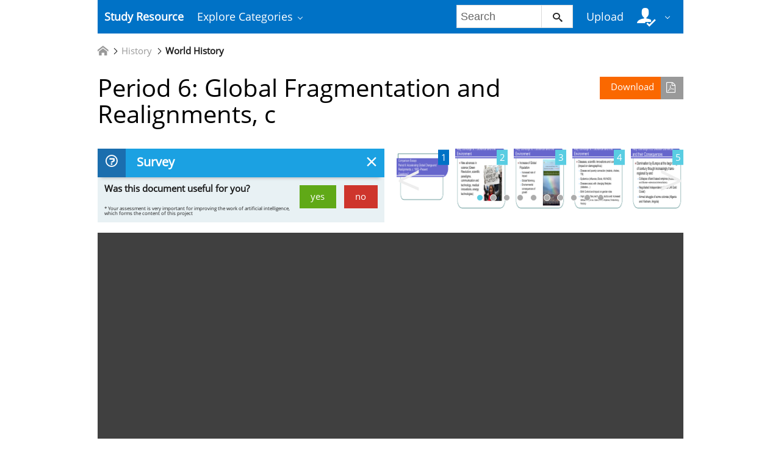

--- FILE ---
content_type: text/html;charset=UTF-8
request_url: https://studyres.com/doc/1172049/period-6--global-fragmentation-and-realignments--c
body_size: 14244
content:











    

		
 
<!doctype html>
<html>
<head lang="en">
    <meta charset="utf-8">
	<meta http-equiv="x-dns-prefetch-control" content="on">

	
	
		<link rel="dns-prefetch" href="//www.google.com">
	
		<link rel="dns-prefetch" href="//www.google-analytics.com">
	
		<link rel="dns-prefetch" href="//www.gstatic.com">
	
		<link rel="dns-prefetch" href="//fonts.googleapis.com">
	
		<link rel="dns-prefetch" href="//fonts.gstatic.com">
	
		<link rel="dns-prefetch" href="//mc.yandex.ru">
	
		<link rel="dns-prefetch" href="//yastatic.net">
	
	<meta http-equiv="x-ua-compatible" content="ie=edge">
	<meta name="viewport" content="width=device-width, initial-scale=1.0, maximum-scale=1.0, user-scalable=no">

    
            <title>Period 6: Global Fragmentation and Realignments, c</title>
        <meta property="og:title" content="Period 6: Global Fragmentation and Realignments, c">
    
            <meta name="keywords" content="">
    
    
				
			<link rel="preload" as="style" href="/theme/common/static/metro-ui@3.0.18/build/css/metro.min.css">
			<link rel="preload" as="style" href="/theme/common/static/metro-ui@3.0.18/build/css/metro-colors.min.css">
			<link rel="preload" as="style" href="/theme/common/static/metro-ui@3.0.18/build/css/metro-icons.min.css">
			<link rel="preload" as="style" href="/theme/common/static/metro-ui@3.0.18/build/css/metro-responsive.min.css">
			<link rel="preload" as="style" href="/theme/common/static/metro-ui@3.0.18/build/css/metro-rtl.min.css">
			<link rel="preload" as="style" href="/theme/common/static/metro-ui@3.0.18/build/css/metro-schemes.min.css">
			<link rel="preload" as="style" href="/theme/metroui/static/widgets.css">
			<link rel="preload" as="style" href="/theme/metroui/static/common.css">
	
						<link rel="preload" as="script" href="/theme/common/static/jquery@3.6.0/dist/jquery.min.js">
								<link rel="preload" as="script" href="/theme/common/static/metro-ui@3.0.18/build/js/metro.js">
								<link rel="preload" as="script" href="/theme/metroui/static/widgets.js">
								<link rel="preload" as="script" href="/theme/metroui/static/common.js">
			
						<link rel="stylesheet" href="/theme/common/static/metro-ui@3.0.18/build/css/metro.min.css">
					<link rel="stylesheet" href="/theme/common/static/metro-ui@3.0.18/build/css/metro-colors.min.css">
					<link rel="stylesheet" href="/theme/common/static/metro-ui@3.0.18/build/css/metro-icons.min.css">
					<link rel="stylesheet" href="/theme/common/static/metro-ui@3.0.18/build/css/metro-responsive.min.css">
					<link rel="stylesheet" href="/theme/common/static/metro-ui@3.0.18/build/css/metro-rtl.min.css">
					<link rel="stylesheet" href="/theme/common/static/metro-ui@3.0.18/build/css/metro-schemes.min.css">
					<link rel="stylesheet" href="/theme/metroui/static/widgets.css">
					<link rel="stylesheet" href="/theme/metroui/static/common.css">
			
    
    <script type="text/javascript">
        var gaUserId = 2;
        var gaUserType = 'empty';
    </script>

    
    	<link rel="canonical" href="https://studyres.com/doc/1172049/period-6--global-fragmentation-and-realignments--c">

	<script type="application/ld+json">
		[{"itemListElement":[{"position":1,"name":"History","item":"https://studyres.com/catalog/History","@type":"ListItem"},{"position":2,"name":"World History","item":"https://studyres.com/catalog/History/World+History","@type":"ListItem"}],"@context":"https://schema.org","@type":"BreadcrumbList"},{"dateModified":"2018-08-01T23:00:40Z","datePublished":"2017-04-28T17:59:07Z","headline":"Period 6: Global Fragmentation and Realignments, c","image":"https://s1.studyres.com/store/data/001172049_1-ee481e0e0aa88332d0eed7ae9422889e.png","mainEntityOfPage":{"@id":"https://google.com/article","@type":"WebPage"},"inLanguage":"en","learningResourceType":"presentation","@context":"https://schema.org","@type":"Article"}]
	</script>

<script>
	var gaVC = 'd';
</script>

<script>
function reportLink(o)
{
	}
</script>

<script>var gaAuthorId='56',gaCategoryId='40>39>0',gaViewMode='regular';</script>


	
    <script async src="https://pagead2.googlesyndication.com/pagead/js/adsbygoogle.js?client=ca-pub-4574181568230206" crossorigin="anonymous"></script>
<script>
(function(i,s,o,g,r,a,m){i['GoogleAnalyticsObject']=r;i[r]=i[r]||function(){
(i[r].q=i[r].q||[]).push(arguments)},i[r].l=1*new Date();a=s.createElement(o),
m=s.getElementsByTagName(o)[0];a.async=1;a.src=g;m.parentNode.insertBefore(a,m)
})(window,document,'script','https://www.google-analytics.com/analytics.js','ga');
ga('create', 'UA-110184623-1', 'auto');
ga('send', 'pageview');
</script>
</head>
<body>



<nav class="container">
    <div class="app-bar " data-role="appbar">
                <ul class="app-bar-menu">
            <li>
                <a class="nav-brand " href="/">
                                        Study Resource
</a>
            </li>
            <li>
                <a class="dropdown-toggle" id="nav-catalog-link" href="#">
                    Explore Categories                </a>
                <div class="app-bar-drop-container" id="nav-catalog"
                        data-role="dropdown" data-no-close="false"
                        data-toggle-element="#nav-catalog-link">
                    <div class="grid no-responsive">
                        <div class="row cells4">
                            <div class="cell">
                                <ul class="sidebar2 navy menu">
                                                                            <li  class="active" >
                                            <a href="#cat35">
                                                Arts & Humanities
                                            </a>
                                        </li>
                                                                            <li >
                                            <a href="#cat15">
                                                Business
                                            </a>
                                        </li>
                                                                            <li >
                                            <a href="#cat20">
                                                Engineering & Technology
                                            </a>
                                        </li>
                                                                            <li >
                                            <a href="#cat1">
                                                Foreign Language
                                            </a>
                                        </li>
                                                                            <li >
                                            <a href="#cat39">
                                                History
                                            </a>
                                        </li>
                                                                            <li >
                                            <a href="#cat3">
                                                Math
                                            </a>
                                        </li>
                                                                            <li >
                                            <a href="#cat6">
                                                Science
                                            </a>
                                        </li>
                                                                            <li >
                                            <a href="#cat11">
                                                Social Science
                                            </a>
                                        </li>
                                                                    </ul>
                            </div>
                            <div class="cell colspan3">
                                                                    <div class="row  cells frame" id="cat3">
                                        <div class="cell">
                                            <h4>Top subcategories
</h4>
                                            <ul class="simple-list">
                                                                                                <li>
                                                    <a href="/catalog/Math/Advanced+Math">
                                                        Advanced Math
                                                    </a>
                                                                                                <li>
                                                    <a href="/catalog/Math/Algebra">
                                                        Algebra
                                                    </a>
                                                                                                <li>
                                                    <a href="/catalog/Math/Basic+Math">
                                                        Basic Math
                                                    </a>
                                                                                                <li>
                                                    <a href="/catalog/Math/Calculus">
                                                        Calculus
                                                    </a>
                                                                                                <li>
                                                    <a href="/catalog/Math/Geometry">
                                                        Geometry
                                                    </a>
                                                                                                <li>
                                                    <a href="/catalog/Math/Linear+Algebra">
                                                        Linear Algebra
                                                    </a>
                                                                                                <li>
                                                    <a href="/catalog/Math/Pre-Algebra">
                                                        Pre-Algebra
                                                    </a>
                                                                                                <li>
                                                    <a href="/catalog/Math/Pre-Calculus">
                                                        Pre-Calculus
                                                    </a>
                                                                                                <li>
                                                    <a href="/catalog/Math/Statistics+And+Probability">
                                                        Statistics And Probability
                                                    </a>
                                                                                                <li>
                                                    <a href="/catalog/Math/Trigonometry">
                                                        Trigonometry
                                                    </a>
                                                                                                <li>
                                                    <a href="/catalog/Math">
                                                        other
                                                        &rarr;
                                                    </a>
                                            </ul>
                                        </div>
                                                                            </div>
                                                                    <div class="row  cells frame" id="cat6">
                                        <div class="cell">
                                            <h4>Top subcategories
</h4>
                                            <ul class="simple-list">
                                                                                                <li>
                                                    <a href="/catalog/Science/Astronomy">
                                                        Astronomy
                                                    </a>
                                                                                                <li>
                                                    <a href="/catalog/Science/Astrophysics">
                                                        Astrophysics
                                                    </a>
                                                                                                <li>
                                                    <a href="/catalog/Science/Biology">
                                                        Biology
                                                    </a>
                                                                                                <li>
                                                    <a href="/catalog/Science/Chemistry">
                                                        Chemistry
                                                    </a>
                                                                                                <li>
                                                    <a href="/catalog/Science/Earth+Science">
                                                        Earth Science
                                                    </a>
                                                                                                <li>
                                                    <a href="/catalog/Science/Environmental+Science">
                                                        Environmental Science
                                                    </a>
                                                                                                <li>
                                                    <a href="/catalog/Science/Health+Science">
                                                        Health Science
                                                    </a>
                                                                                                <li>
                                                    <a href="/catalog/Science/Physics">
                                                        Physics
                                                    </a>
                                                                                                <li>
                                                    <a href="/catalog/Science">
                                                        other
                                                        &rarr;
                                                    </a>
                                            </ul>
                                        </div>
                                                                            </div>
                                                                    <div class="row  cells frame" id="cat11">
                                        <div class="cell">
                                            <h4>Top subcategories
</h4>
                                            <ul class="simple-list">
                                                                                                <li>
                                                    <a href="/catalog/Social+Science/Anthropology">
                                                        Anthropology
                                                    </a>
                                                                                                <li>
                                                    <a href="/catalog/Social+Science/Law">
                                                        Law
                                                    </a>
                                                                                                <li>
                                                    <a href="/catalog/Social+Science/Political+Science">
                                                        Political Science
                                                    </a>
                                                                                                <li>
                                                    <a href="/catalog/Social+Science/Psychology">
                                                        Psychology
                                                    </a>
                                                                                                <li>
                                                    <a href="/catalog/Social+Science/Sociology">
                                                        Sociology
                                                    </a>
                                                                                                <li>
                                                    <a href="/catalog/Social+Science">
                                                        other
                                                        &rarr;
                                                    </a>
                                            </ul>
                                        </div>
                                                                            </div>
                                                                    <div class="row  cells frame" id="cat15">
                                        <div class="cell">
                                            <h4>Top subcategories
</h4>
                                            <ul class="simple-list">
                                                                                                <li>
                                                    <a href="/catalog/Business/Accounting">
                                                        Accounting
                                                    </a>
                                                                                                <li>
                                                    <a href="/catalog/Business/Economics">
                                                        Economics
                                                    </a>
                                                                                                <li>
                                                    <a href="/catalog/Business/Finance">
                                                        Finance
                                                    </a>
                                                                                                <li>
                                                    <a href="/catalog/Business/Management">
                                                        Management
                                                    </a>
                                                                                                <li>
                                                    <a href="/catalog/Business">
                                                        other
                                                        &rarr;
                                                    </a>
                                            </ul>
                                        </div>
                                                                            </div>
                                                                    <div class="row  cells frame" id="cat20">
                                        <div class="cell">
                                            <h4>Top subcategories
</h4>
                                            <ul class="simple-list">
                                                                                                <li>
                                                    <a href="/catalog/Engineering+%26+Technology/Aerospace+Engineering">
                                                        Aerospace Engineering
                                                    </a>
                                                                                                <li>
                                                    <a href="/catalog/Engineering+%26+Technology/Bioengineering">
                                                        Bioengineering
                                                    </a>
                                                                                                <li>
                                                    <a href="/catalog/Engineering+%26+Technology/Chemical+Engineering">
                                                        Chemical Engineering
                                                    </a>
                                                                                                <li>
                                                    <a href="/catalog/Engineering+%26+Technology/Civil+Engineering">
                                                        Civil Engineering
                                                    </a>
                                                                                                <li>
                                                    <a href="/catalog/Engineering+%26+Technology/Computer+Science">
                                                        Computer Science
                                                    </a>
                                                                                                <li>
                                                    <a href="/catalog/Engineering+%26+Technology/Electrical+Engineering">
                                                        Electrical Engineering
                                                    </a>
                                                                                                <li>
                                                    <a href="/catalog/Engineering+%26+Technology/Industrial+Engineering">
                                                        Industrial Engineering
                                                    </a>
                                                                                                <li>
                                                    <a href="/catalog/Engineering+%26+Technology/Mechanical+Engineering">
                                                        Mechanical Engineering
                                                    </a>
                                                                                                <li>
                                                    <a href="/catalog/Engineering+%26+Technology/Web+Design">
                                                        Web Design
                                                    </a>
                                                                                                <li>
                                                    <a href="/catalog/Engineering+%26+Technology">
                                                        other
                                                        &rarr;
                                                    </a>
                                            </ul>
                                        </div>
                                                                            </div>
                                                                    <div class="row  cells frame" id="cat35">
                                        <div class="cell">
                                            <h4>Top subcategories
</h4>
                                            <ul class="simple-list">
                                                                                                <li>
                                                    <a href="/catalog/Arts+%26+Humanities/Architecture">
                                                        Architecture
                                                    </a>
                                                                                                <li>
                                                    <a href="/catalog/Arts+%26+Humanities/Communications">
                                                        Communications
                                                    </a>
                                                                                                <li>
                                                    <a href="/catalog/Arts+%26+Humanities/English">
                                                        English
                                                    </a>
                                                                                                <li>
                                                    <a href="/catalog/Arts+%26+Humanities/Gender+Studies">
                                                        Gender Studies
                                                    </a>
                                                                                                <li>
                                                    <a href="/catalog/Arts+%26+Humanities/Music">
                                                        Music
                                                    </a>
                                                                                                <li>
                                                    <a href="/catalog/Arts+%26+Humanities/Performing+Arts">
                                                        Performing Arts
                                                    </a>
                                                                                                <li>
                                                    <a href="/catalog/Arts+%26+Humanities/Philosophy">
                                                        Philosophy
                                                    </a>
                                                                                                <li>
                                                    <a href="/catalog/Arts+%26+Humanities/Religious+Studies">
                                                        Religious Studies
                                                    </a>
                                                                                                <li>
                                                    <a href="/catalog/Arts+%26+Humanities/Writing">
                                                        Writing
                                                    </a>
                                                                                                <li>
                                                    <a href="/catalog/Arts+%26+Humanities">
                                                        other
                                                        &rarr;
                                                    </a>
                                            </ul>
                                        </div>
                                                                            </div>
                                                                    <div class="row  cells frame" id="cat39">
                                        <div class="cell">
                                            <h4>Top subcategories
</h4>
                                            <ul class="simple-list">
                                                                                                <li>
                                                    <a href="/catalog/History/Ancient+History">
                                                        Ancient History
                                                    </a>
                                                                                                <li>
                                                    <a href="/catalog/History/European+History">
                                                        European History
                                                    </a>
                                                                                                <li>
                                                    <a href="/catalog/History/US+History">
                                                        US History
                                                    </a>
                                                                                                <li>
                                                    <a href="/catalog/History/World+History">
                                                        World History
                                                    </a>
                                                                                                <li>
                                                    <a href="/catalog/History">
                                                        other
                                                        &rarr;
                                                    </a>
                                            </ul>
                                        </div>
                                                                            </div>
                                                                    <div class="row  cells frame" id="cat1">
                                        <div class="cell">
                                            <h4>Top subcategories
</h4>
                                            <ul class="simple-list">
                                                                                                <li>
                                                    <a href="/catalog/Foreign+Language/Croatian">
                                                        Croatian
                                                    </a>
                                                                                                <li>
                                                    <a href="/catalog/Foreign+Language/Czech">
                                                        Czech
                                                    </a>
                                                                                                <li>
                                                    <a href="/catalog/Foreign+Language/Finnish">
                                                        Finnish
                                                    </a>
                                                                                                <li>
                                                    <a href="/catalog/Foreign+Language/Greek">
                                                        Greek
                                                    </a>
                                                                                                <li>
                                                    <a href="/catalog/Foreign+Language/Hindi">
                                                        Hindi
                                                    </a>
                                                                                                <li>
                                                    <a href="/catalog/Foreign+Language/Japanese">
                                                        Japanese
                                                    </a>
                                                                                                <li>
                                                    <a href="/catalog/Foreign+Language/Korean">
                                                        Korean
                                                    </a>
                                                                                                <li>
                                                    <a href="/catalog/Foreign+Language/Persian">
                                                        Persian
                                                    </a>
                                                                                                <li>
                                                    <a href="/catalog/Foreign+Language/Swedish">
                                                        Swedish
                                                    </a>
                                                                                                <li>
                                                    <a href="/catalog/Foreign+Language/Turkish">
                                                        Turkish
                                                    </a>
                                                                                                <li>
                                                    <a href="/catalog/Foreign+Language">
                                                        other
                                                        &rarr;
                                                    </a>
                                            </ul>
                                        </div>
                                                                            </div>
                                                            </div>
                        </div>
                    </div>
                </div>
            </li>
        </ul>

                    <div class="app-bar-element place-right">
                <a class="dropdown-toggle fg-white">
                    <i class="mif-user-check mif-2x"></i>&nbsp;
                </a>
                <div class="app-bar-drop-container place-right"
                        data-role="dropdown" data-no-close="true">
                    <div class="padding20">
                                                    <a class="no-wrap" href="/profile/">
                                Profile                            </a>
                            <a class="no-wrap" href="/documents">
                                Documents                            </a>
                            <a class="no-wrap" href="/login.html?action=logout">
                                Logout                            </a>
                                            </div>
                </div>
            </div>
        
                    <a class="app-bar-element place-right no-phone" href="/uploadform"
					onclick="return _ym('document_upload', true)">
                Upload            </a>
        
        <div class="app-bar-element place-right no-phone">
            <form class="nav-search" action="/search/">
                <div class="input-control text " data-role="input">
                    <input 						type="text" name="q" placeholder="Search">
                    <button class="button ">
						<i class="mif-search"></i>
                    </button>
                </div>
            </form>
        </div>
            </div>
</nav>

<main class="container">
    














	<ul class="breadcrumbs no-padding-left">
        <li>
	        <a href="/catalog">
		        <i class="icon mif-home"></i>
	        </a>
        </li>

											<li>
					<a href="/catalog/History">History</a>
				</li>
							<li>
					<a href="/catalog/History/World+History">World History</a>
				</li>
						</ul>

		
	<h1 class="viewer-title">
        <a class="image-button warning icon-right place-right no-tablet"
						   		href="/download/1172049" rel="nofollow"
		   		onclick="return  _ym('document_download', true)">
            Download			<i class="icon mif-file-pdf"></i>
		</a>
		Period 6: Global Fragmentation and Realignments, c
	</h1>

	
	    <div class="grid no-responsive no-phone">
		    <div class="row cells2">
		        <div class="cell">
		            <div class="panel closable viewer-survey">
		                <div class="heading">
		                    <i class="icon mif-question"></i>
		                    <span class="title">
								Survey							</span>
                            <span class="close"></span>
		                </div>
		                <div class="content padding10">
		                    <form>
	                            		                            <span class="answer answer-useful">
		                                <a class="button success" href="#" data-value="+1">yes</a>
		                                <a class="button danger" href="#" data-value="-1">no</a>
		                            </span>
			                        <span>
										Was this document useful for you?									</span>
	                            		                    </form>
		                    <output>
		                        <i class="mif-checkmark"></i>&nbsp;&nbsp;
		                        <span>
									Thank you for your participation!								</span>
		                    </output>
		                    <p>
								* Your assessment is very important for improving the work of artificial intelligence, which forms the content of this project							</p>
		                </div>
		            </div>
		        </div>
		        <div class="cell">
    
				<div class="viewer-thumbs">
			<div class="carousel " data-role="carousel" data-auto="false"
					data-slide="0">
															<div class="slide">
							<div class="grid no-responsive">
								<div class="row cells5">
					
					<div class="cell">
						<a href="#">
							<div class="image-container">
								<div class="frame">
									<a href="?page=1">
										<img class="thumb" alt="page"
											src="//s1.studyres.com/store/data/001172049.png?key=d3db8f76609897b5689f6fb690cbb3ce&r=1&sn=1">
									</a>
								</div>
								<div class="badge  active ">1</div>
							</div>
						</a>
					</div>

														
					<div class="cell">
						<a href="#">
							<div class="image-container">
								<div class="frame">
									<a href="?page=2">
										<img class="thumb" alt="page"
											src="//s1.studyres.com/store/data/001172049.png?key=d3db8f76609897b5689f6fb690cbb3ce&r=1&sn=2">
									</a>
								</div>
								<div class="badge ">2</div>
							</div>
						</a>
					</div>

														
					<div class="cell">
						<a href="#">
							<div class="image-container">
								<div class="frame">
									<a href="?page=3">
										<img class="thumb" alt="page"
											src="//s1.studyres.com/store/data/001172049.png?key=d3db8f76609897b5689f6fb690cbb3ce&r=1&sn=3">
									</a>
								</div>
								<div class="badge ">3</div>
							</div>
						</a>
					</div>

														
					<div class="cell">
						<a href="#">
							<div class="image-container">
								<div class="frame">
									<a href="?page=4">
										<img class="thumb" alt="page"
											src="//s1.studyres.com/store/data/001172049.png?key=d3db8f76609897b5689f6fb690cbb3ce&r=1&sn=4">
									</a>
								</div>
								<div class="badge ">4</div>
							</div>
						</a>
					</div>

														
					<div class="cell">
						<a href="#">
							<div class="image-container">
								<div class="frame">
									<a href="?page=5">
										<img class="thumb" alt="page"
											src="//s1.studyres.com/store/data/001172049.png?key=d3db8f76609897b5689f6fb690cbb3ce&r=1&sn=5">
									</a>
								</div>
								<div class="badge ">5</div>
							</div>
						</a>
					</div>

													</div>
							</div>
						</div>
																				<div class="slide">
							<div class="grid no-responsive">
								<div class="row cells5">
					
					<div class="cell">
						<a href="#">
							<div class="image-container">
								<div class="frame">
									<a href="?page=6">
										<img class="thumb" alt="page"
											src="//s1.studyres.com/store/data/001172049.png?key=d3db8f76609897b5689f6fb690cbb3ce&r=1&sn=6">
									</a>
								</div>
								<div class="badge ">6</div>
							</div>
						</a>
					</div>

														
					<div class="cell">
						<a href="#">
							<div class="image-container">
								<div class="frame">
									<a href="?page=7">
										<img class="thumb" alt="page"
											src="//s1.studyres.com/store/data/001172049.png?key=d3db8f76609897b5689f6fb690cbb3ce&r=1&sn=7">
									</a>
								</div>
								<div class="badge ">7</div>
							</div>
						</a>
					</div>

														
					<div class="cell">
						<a href="#">
							<div class="image-container">
								<div class="frame">
									<a href="?page=8">
										<img class="thumb" alt="page"
											src="//s1.studyres.com/store/data/001172049.png?key=d3db8f76609897b5689f6fb690cbb3ce&r=1&sn=8">
									</a>
								</div>
								<div class="badge ">8</div>
							</div>
						</a>
					</div>

														
					<div class="cell">
						<a href="#">
							<div class="image-container">
								<div class="frame">
									<a href="?page=9">
										<img class="thumb" alt="page"
											src="//s1.studyres.com/store/data/001172049.png?key=d3db8f76609897b5689f6fb690cbb3ce&r=1&sn=9">
									</a>
								</div>
								<div class="badge ">9</div>
							</div>
						</a>
					</div>

														
					<div class="cell">
						<a href="#">
							<div class="image-container">
								<div class="frame">
									<a href="?page=10">
										<img class="thumb" alt="page"
											src="//s1.studyres.com/store/data/001172049.png?key=d3db8f76609897b5689f6fb690cbb3ce&r=1&sn=10">
									</a>
								</div>
								<div class="badge ">10</div>
							</div>
						</a>
					</div>

													</div>
							</div>
						</div>
																				<div class="slide">
							<div class="grid no-responsive">
								<div class="row cells5">
					
					<div class="cell">
						<a href="#">
							<div class="image-container">
								<div class="frame">
									<a href="?page=11">
										<img class="thumb" alt="page"
											src="//s1.studyres.com/store/data/001172049.png?key=d3db8f76609897b5689f6fb690cbb3ce&r=1&sn=11">
									</a>
								</div>
								<div class="badge ">11</div>
							</div>
						</a>
					</div>

														
					<div class="cell">
						<a href="#">
							<div class="image-container">
								<div class="frame">
									<a href="?page=12">
										<img class="thumb" alt="page"
											src="//s1.studyres.com/store/data/001172049.png?key=d3db8f76609897b5689f6fb690cbb3ce&r=1&sn=12">
									</a>
								</div>
								<div class="badge ">12</div>
							</div>
						</a>
					</div>

														
					<div class="cell">
						<a href="#">
							<div class="image-container">
								<div class="frame">
									<a href="?page=13">
										<img class="thumb" alt="page"
											src="//s1.studyres.com/store/data/001172049.png?key=d3db8f76609897b5689f6fb690cbb3ce&r=1&sn=13">
									</a>
								</div>
								<div class="badge ">13</div>
							</div>
						</a>
					</div>

														
					<div class="cell">
						<a href="#">
							<div class="image-container">
								<div class="frame">
									<a href="?page=14">
										<img class="thumb" alt="page"
											src="//s1.studyres.com/store/data/001172049.png?key=d3db8f76609897b5689f6fb690cbb3ce&r=1&sn=14">
									</a>
								</div>
								<div class="badge ">14</div>
							</div>
						</a>
					</div>

														
					<div class="cell">
						<a href="#">
							<div class="image-container">
								<div class="frame">
									<a href="?page=15">
										<img class="thumb" alt="page"
											src="//s1.studyres.com/store/data/001172049.png?key=d3db8f76609897b5689f6fb690cbb3ce&r=1&sn=15">
									</a>
								</div>
								<div class="badge ">15</div>
							</div>
						</a>
					</div>

													</div>
							</div>
						</div>
																				<div class="slide">
							<div class="grid no-responsive">
								<div class="row cells5">
					
					<div class="cell">
						<a href="#">
							<div class="image-container">
								<div class="frame">
									<a href="?page=16">
										<img class="thumb" alt="page"
											src="//s1.studyres.com/store/data/001172049.png?key=d3db8f76609897b5689f6fb690cbb3ce&r=1&sn=16">
									</a>
								</div>
								<div class="badge ">16</div>
							</div>
						</a>
					</div>

														
					<div class="cell">
						<a href="#">
							<div class="image-container">
								<div class="frame">
									<a href="?page=17">
										<img class="thumb" alt="page"
											src="//s1.studyres.com/store/data/001172049.png?key=d3db8f76609897b5689f6fb690cbb3ce&r=1&sn=17">
									</a>
								</div>
								<div class="badge ">17</div>
							</div>
						</a>
					</div>

														
					<div class="cell">
						<a href="#">
							<div class="image-container">
								<div class="frame">
									<a href="?page=18">
										<img class="thumb" alt="page"
											src="//s1.studyres.com/store/data/001172049.png?key=d3db8f76609897b5689f6fb690cbb3ce&r=1&sn=18">
									</a>
								</div>
								<div class="badge ">18</div>
							</div>
						</a>
					</div>

														
					<div class="cell">
						<a href="#">
							<div class="image-container">
								<div class="frame">
									<a href="?page=19">
										<img class="thumb" alt="page"
											src="//s1.studyres.com/store/data/001172049.png?key=d3db8f76609897b5689f6fb690cbb3ce&r=1&sn=19">
									</a>
								</div>
								<div class="badge ">19</div>
							</div>
						</a>
					</div>

														
					<div class="cell">
						<a href="#">
							<div class="image-container">
								<div class="frame">
									<a href="?page=20">
										<img class="thumb" alt="page"
											src="//s1.studyres.com/store/data/001172049.png?key=d3db8f76609897b5689f6fb690cbb3ce&r=1&sn=20">
									</a>
								</div>
								<div class="badge ">20</div>
							</div>
						</a>
					</div>

													</div>
							</div>
						</div>
																				<div class="slide">
							<div class="grid no-responsive">
								<div class="row cells5">
					
					<div class="cell">
						<a href="#">
							<div class="image-container">
								<div class="frame">
									<a href="?page=21">
										<img class="thumb" alt="page"
											src="//s1.studyres.com/store/data/001172049.png?key=d3db8f76609897b5689f6fb690cbb3ce&r=1&sn=21">
									</a>
								</div>
								<div class="badge ">21</div>
							</div>
						</a>
					</div>

														
					<div class="cell">
						<a href="#">
							<div class="image-container">
								<div class="frame">
									<a href="?page=22">
										<img class="thumb" alt="page"
											src="//s1.studyres.com/store/data/001172049.png?key=d3db8f76609897b5689f6fb690cbb3ce&r=1&sn=22">
									</a>
								</div>
								<div class="badge ">22</div>
							</div>
						</a>
					</div>

														
					<div class="cell">
						<a href="#">
							<div class="image-container">
								<div class="frame">
									<a href="?page=23">
										<img class="thumb" alt="page"
											src="//s1.studyres.com/store/data/001172049.png?key=d3db8f76609897b5689f6fb690cbb3ce&r=1&sn=23">
									</a>
								</div>
								<div class="badge ">23</div>
							</div>
						</a>
					</div>

														
					<div class="cell">
						<a href="#">
							<div class="image-container">
								<div class="frame">
									<a href="?page=24">
										<img class="thumb" alt="page"
											src="//s1.studyres.com/store/data/001172049.png?key=d3db8f76609897b5689f6fb690cbb3ce&r=1&sn=24">
									</a>
								</div>
								<div class="badge ">24</div>
							</div>
						</a>
					</div>

														
					<div class="cell">
						<a href="#">
							<div class="image-container">
								<div class="frame">
									<a href="?page=25">
										<img class="thumb" alt="page"
											src="//s1.studyres.com/store/data/001172049.png?key=d3db8f76609897b5689f6fb690cbb3ce&r=1&sn=25">
									</a>
								</div>
								<div class="badge ">25</div>
							</div>
						</a>
					</div>

													</div>
							</div>
						</div>
																				<div class="slide">
							<div class="grid no-responsive">
								<div class="row cells5">
					
					<div class="cell">
						<a href="#">
							<div class="image-container">
								<div class="frame">
									<a href="?page=26">
										<img class="thumb" alt="page"
											src="//s1.studyres.com/store/data/001172049.png?key=d3db8f76609897b5689f6fb690cbb3ce&r=1&sn=26">
									</a>
								</div>
								<div class="badge ">26</div>
							</div>
						</a>
					</div>

														
					<div class="cell">
						<a href="#">
							<div class="image-container">
								<div class="frame">
									<a href="?page=27">
										<img class="thumb" alt="page"
											src="//s1.studyres.com/store/data/001172049.png?key=d3db8f76609897b5689f6fb690cbb3ce&r=1&sn=27">
									</a>
								</div>
								<div class="badge ">27</div>
							</div>
						</a>
					</div>

														
					<div class="cell">
						<a href="#">
							<div class="image-container">
								<div class="frame">
									<a href="?page=28">
										<img class="thumb" alt="page"
											src="//s1.studyres.com/store/data/001172049.png?key=d3db8f76609897b5689f6fb690cbb3ce&r=1&sn=28">
									</a>
								</div>
								<div class="badge ">28</div>
							</div>
						</a>
					</div>

														
					<div class="cell">
						<a href="#">
							<div class="image-container">
								<div class="frame">
									<a href="?page=29">
										<img class="thumb" alt="page"
											src="//s1.studyres.com/store/data/001172049.png?key=d3db8f76609897b5689f6fb690cbb3ce&r=1&sn=29">
									</a>
								</div>
								<div class="badge ">29</div>
							</div>
						</a>
					</div>

														
					<div class="cell">
						<a href="#">
							<div class="image-container">
								<div class="frame">
									<a href="?page=30">
										<img class="thumb" alt="page"
											src="//s1.studyres.com/store/data/001172049.png?key=d3db8f76609897b5689f6fb690cbb3ce&r=1&sn=30">
									</a>
								</div>
								<div class="badge ">30</div>
							</div>
						</a>
					</div>

													</div>
							</div>
						</div>
																				<div class="slide">
							<div class="grid no-responsive">
								<div class="row cells5">
					
					<div class="cell">
						<a href="#">
							<div class="image-container">
								<div class="frame">
									<a href="?page=31">
										<img class="thumb" alt="page"
											src="//s1.studyres.com/store/data/001172049.png?key=d3db8f76609897b5689f6fb690cbb3ce&r=1&sn=31">
									</a>
								</div>
								<div class="badge ">31</div>
							</div>
						</a>
					</div>

														
					<div class="cell">
						<a href="#">
							<div class="image-container">
								<div class="frame">
									<a href="?page=32">
										<img class="thumb" alt="page"
											src="//s1.studyres.com/store/data/001172049.png?key=d3db8f76609897b5689f6fb690cbb3ce&r=1&sn=32">
									</a>
								</div>
								<div class="badge ">32</div>
							</div>
						</a>
					</div>

														
					<div class="cell">
						<a href="#">
							<div class="image-container">
								<div class="frame">
									<a href="?page=33">
										<img class="thumb" alt="page"
											src="//s1.studyres.com/store/data/001172049.png?key=d3db8f76609897b5689f6fb690cbb3ce&r=1&sn=33">
									</a>
								</div>
								<div class="badge ">33</div>
							</div>
						</a>
					</div>

														
					<div class="cell">
						<a href="#">
							<div class="image-container">
								<div class="frame">
									<a href="?page=34">
										<img class="thumb" alt="page"
											src="//s1.studyres.com/store/data/001172049.png?key=d3db8f76609897b5689f6fb690cbb3ce&r=1&sn=34">
									</a>
								</div>
								<div class="badge ">34</div>
							</div>
						</a>
					</div>

														
					<div class="cell">
						<a href="#">
							<div class="image-container">
								<div class="frame">
									<a href="?page=35">
										<img class="thumb" alt="page"
											src="//s1.studyres.com/store/data/001172049.png?key=d3db8f76609897b5689f6fb690cbb3ce&r=1&sn=35">
									</a>
								</div>
								<div class="badge ">35</div>
							</div>
						</a>
					</div>

													</div>
							</div>
						</div>
																				<div class="slide">
							<div class="grid no-responsive">
								<div class="row cells5">
					
					<div class="cell">
						<a href="#">
							<div class="image-container">
								<div class="frame">
									<a href="?page=36">
										<img class="thumb" alt="page"
											src="//s1.studyres.com/store/data/001172049.png?key=d3db8f76609897b5689f6fb690cbb3ce&r=1&sn=36">
									</a>
								</div>
								<div class="badge ">36</div>
							</div>
						</a>
					</div>

														
					<div class="cell">
						<a href="#">
							<div class="image-container">
								<div class="frame">
									<a href="?page=37">
										<img class="thumb" alt="page"
											src="//s1.studyres.com/store/data/001172049.png?key=d3db8f76609897b5689f6fb690cbb3ce&r=1&sn=37">
									</a>
								</div>
								<div class="badge ">37</div>
							</div>
						</a>
					</div>

														
					<div class="cell">
						<a href="#">
							<div class="image-container">
								<div class="frame">
									<a href="?page=38">
										<img class="thumb" alt="page"
											src="//s1.studyres.com/store/data/001172049.png?key=d3db8f76609897b5689f6fb690cbb3ce&r=1&sn=38">
									</a>
								</div>
								<div class="badge ">38</div>
							</div>
						</a>
					</div>

														
					<div class="cell">
						<a href="#">
							<div class="image-container">
								<div class="frame">
									<a href="?page=39">
										<img class="thumb" alt="page"
											src="//s1.studyres.com/store/data/001172049.png?key=d3db8f76609897b5689f6fb690cbb3ce&r=1&sn=39">
									</a>
								</div>
								<div class="badge ">39</div>
							</div>
						</a>
					</div>

														
					<div class="cell">
						<a href="#">
							<div class="image-container">
								<div class="frame">
									<a href="?page=40">
										<img class="thumb" alt="page"
											src="//s1.studyres.com/store/data/001172049.png?key=d3db8f76609897b5689f6fb690cbb3ce&r=1&sn=40">
									</a>
								</div>
								<div class="badge ">40</div>
							</div>
						</a>
					</div>

													</div>
							</div>
						</div>
																				<div class="slide">
							<div class="grid no-responsive">
								<div class="row cells5">
					
					<div class="cell">
						<a href="#">
							<div class="image-container">
								<div class="frame">
									<a href="?page=41">
										<img class="thumb" alt="page"
											src="//s1.studyres.com/store/data/001172049.png?key=d3db8f76609897b5689f6fb690cbb3ce&r=1&sn=41">
									</a>
								</div>
								<div class="badge ">41</div>
							</div>
						</a>
					</div>

														
					<div class="cell">
						<a href="#">
							<div class="image-container">
								<div class="frame">
									<a href="?page=42">
										<img class="thumb" alt="page"
											src="//s1.studyres.com/store/data/001172049.png?key=d3db8f76609897b5689f6fb690cbb3ce&r=1&sn=42">
									</a>
								</div>
								<div class="badge ">42</div>
							</div>
						</a>
					</div>

														
					<div class="cell">
						<a href="#">
							<div class="image-container">
								<div class="frame">
									<a href="?page=43">
										<img class="thumb" alt="page"
											src="//s1.studyres.com/store/data/001172049.png?key=d3db8f76609897b5689f6fb690cbb3ce&r=1&sn=43">
									</a>
								</div>
								<div class="badge ">43</div>
							</div>
						</a>
					</div>

														
					<div class="cell">
						<a href="#">
							<div class="image-container">
								<div class="frame">
									<a href="?page=44">
										<img class="thumb" alt="page"
											src="//s1.studyres.com/store/data/001172049.png?key=d3db8f76609897b5689f6fb690cbb3ce&r=1&sn=44">
									</a>
								</div>
								<div class="badge ">44</div>
							</div>
						</a>
					</div>

														
					<div class="cell">
						<a href="#">
							<div class="image-container">
								<div class="frame">
									<a href="?page=45">
										<img class="thumb" alt="page"
											src="//s1.studyres.com/store/data/001172049.png?key=d3db8f76609897b5689f6fb690cbb3ce&r=1&sn=45">
									</a>
								</div>
								<div class="badge ">45</div>
							</div>
						</a>
					</div>

													</div>
							</div>
						</div>
																				<div class="slide">
							<div class="grid no-responsive">
								<div class="row cells5">
					
					<div class="cell">
						<a href="#">
							<div class="image-container">
								<div class="frame">
									<a href="?page=46">
										<img class="thumb" alt="page"
											src="//s1.studyres.com/store/data/001172049.png?key=d3db8f76609897b5689f6fb690cbb3ce&r=1&sn=46">
									</a>
								</div>
								<div class="badge ">46</div>
							</div>
						</a>
					</div>

														
					<div class="cell">
						<a href="#">
							<div class="image-container">
								<div class="frame">
									<a href="?page=47">
										<img class="thumb" alt="page"
											src="//s1.studyres.com/store/data/001172049.png?key=d3db8f76609897b5689f6fb690cbb3ce&r=1&sn=47">
									</a>
								</div>
								<div class="badge ">47</div>
							</div>
						</a>
					</div>

														
					<div class="cell">
						<a href="#">
							<div class="image-container">
								<div class="frame">
									<a href="?page=48">
										<img class="thumb" alt="page"
											src="//s1.studyres.com/store/data/001172049.png?key=d3db8f76609897b5689f6fb690cbb3ce&r=1&sn=48">
									</a>
								</div>
								<div class="badge ">48</div>
							</div>
						</a>
					</div>

														
					<div class="cell">
						<a href="#">
							<div class="image-container">
								<div class="frame">
									<a href="?page=49">
										<img class="thumb" alt="page"
											src="//s1.studyres.com/store/data/001172049.png?key=d3db8f76609897b5689f6fb690cbb3ce&r=1&sn=49">
									</a>
								</div>
								<div class="badge ">49</div>
							</div>
						</a>
					</div>

														
					<div class="cell">
						<a href="#">
							<div class="image-container">
								<div class="frame">
									<a href="?page=50">
										<img class="thumb" alt="page"
											src="//s1.studyres.com/store/data/001172049.png?key=d3db8f76609897b5689f6fb690cbb3ce&r=1&sn=50">
									</a>
								</div>
								<div class="badge ">50</div>
							</div>
						</a>
					</div>

													</div>
							</div>
						</div>
												</div>
		</div>
	
		            </div>
	        </div>
	    </div>
	
	<div class="viewer-wrapper">
								
		
					<iframe class="viewer-next" frameborder="0" scrolling="no" allowfullscreen
				src="/viewer_next/web/metro?file=%2F%2Fs1p.studyres.com%2Fstore%2Fdata%2F001172049.pdf%3Fk%3DAwAAAZu19o7-AAACWAORmccoI7ytdobnTFdLqcKnuNV5&links=Are+you+sure%3F#page=$_page">
			</iframe>
				<div class="viewer-decorator"></div>
	</div>

		
	<div class="grid">
		<div class="row cells2">
			<div class="cell">
				                    <div class="panel" style="margin-bottom:20px">
                        <div class="heading">
                            <i class="icon mif-magic-wand"></i>
                            <span class="title">
								Document related concepts							</span>
                        </div>
                        <div class="content viewer-similar">
							                            <span class="text-nowrap">
																<p>
									New world order (politics)
									<a href="//en.wikipedia.org/wiki/New world order (politics)" rel="nofollow">
										wikipedia									</a>,
									<a href="/concepts/6750/new-world-order--politics-" rel="nofollow">
										lookup									</a>
								</p>
																<p>
									Neocolonialism
									<a href="//en.wikipedia.org/wiki/Neocolonialism" rel="nofollow">
										wikipedia									</a>,
									<a href="/concepts/5947/neocolonialism" rel="nofollow">
										lookup									</a>
								</p>
								                            </span>
                        </div>
                    </div>
				
				<div class="panel" data-role="panel">
					<div class="heading">
						<i class="icon mif-language"></i>
						<span class="title">
							Transcript						</span>
					</div>
					<div class="content viewer-transcript">
						<pre itemprop="text" style="white-space:pre-line">Comparison Essays
Period 6: Accelerating Global Change and
Realignments, c. 1900 –Present
Questions?
Key Concept 6.1:Science and the
Environment

New advances in
science (Green
Revolution, scientific
paradigms,
communication and
technology, medical
innovations, energy
technologies)
Key Concept 6.1:Science and the
Environment

Increase of Global
Population



Increased rate of
impact
Global Warming
Environmental
consequences of
growth
Key Concept 6.1:Science and the
Environment

Diseases, scientific innovations and conflict
(impact on demographics)





Disease and poverty connection (malaria, cholera,
TB)
Epidemics (influenza, Ebola, HIV/AIDS)
Diseases assoc with changing lifestyles
(diabetes…)
Birth Control and impact on gender roles
Improved military technology, tactics and increased
casualties (For ex. Case studies: Airplanes, Firebombing,
Nanjing)
Key Concept 6.2 Global Conflicts
and their Consequences

Domination by Europe at the beginning
of century though increasingly transregional by end

Collapse of land based empires (Russia, Qing,
and Ottoman– external and internal factors)
Negotiated Independence (India OR Gold
Coast)
 Armed struggle of some colonies (Algeria
and Vietnam, Angola)

Key Concept 6.2 Global Conflicts
and their Consequences

Emerging anti-imperialist ideologies led
to decolonization and new states




Nationalist leaders in Asia and Africa (Gandhi, Ho
Chi Minh, OR Nkrumah)
Regional, religious and ethnic movements (Jinnah,
Quebecois, OR Biafra)
Transnational movements (Communism, PanArabism, Pan-Africanism, OR Bolivarianism)
Land and resource allocation reform in Africa, Asia,
and Latin America (ex. ______________)
Process of Decolonization and
Nation- Building


Surge of anti-colonial nationalism after 1945.
Leaders used lessons in mass politicization
and mass mobilization of 1920’s and 1930’s.
Three patterns:
1.
2.
3.
Civil war (China)
Negotiated independence (India and much of
Africa)
Incomplete de-colonization (Palestine, Algeria
and Southern Africa, Vietnam)
Decolonization--Egypt

1906 Dinshawai incident
aroused nationalist
passions.
 Actions post- Indep
(1936) not sufficient.
 Coup d’etat in 1952
Gamal Abdel Nasser
 Nationalization of Suez
1956 protested by
Israelis, British and
French but diplomacy
won over eventually.
 Nasser= symbol of panArab nationalism.
Africa for Africans

Nationalists
composed of exservicemen, urban
unemployed &amp;
under-employed,
and the educated.
 Pan-Africanism and
Negritude
 Senghor (Senegal)
and Dubois (AfricanAmerican)
De-colonization in Africa

1957, Gold Coast
(renamed Ghana)
independence, led
by westerneducated, Kwame
Nkrumah.
 By 1963, all of British
ruled Africa, except
Southern Rhodesia,
was independent.
De-colonization in
French-ruled Africa




Initially more resistant
than the British.
Encouraged closer
French tiesassimilation, not
autonomy.
Not willing to go far
enough in granting
rights.
With exception of
Algeria, by 1960 had
granted independence.
Leopold Sedar Senghor

Western educated
Francophone
intellectual from
Senegal
 Poet who became
first president of
Senegal.
 Advocated
democratic socialism
and negritude.

Negritude: validation
of African culture
and the African past
by the Negritude
poets. Recognized
attributes of French
culture but were not
willing to be
assimilated into
Europe.
Black Theology

Archbishop Desmond Tutu one of main voices
 Goal to end apartheid in South Africa through
a theologically based social justice movement
 Opposed racial injustice as well as social and
economic inequity
 Role in Truth and Reconciliation Commission
http://www.bethel.edu/~letnie/AfricanChristianity/SAContextual.html
http://www.youtube.com/watch?v=928_TLwSl1I CNN coverage of Black Liberation Theology,
Wright and Obama
Black Theology
Violent and Incomplete
Decolonizations
Presence of European immigrant groups
impeded negotiations, leading to
violence. For example, Kenya,
Palestine, Algeria, and southern Africa
 Vietnam’s de-colonization complicated
by France’s colonial ties and cold war
politics.

Kenya




Presence of settlers
prevented smooth
transition of power.
Kenya (20,000
Europeans only) led to
violent revolt.
Mau-Mau Revolt, 1952,
led by Kikuyus
suppressed by British.
1963 independence
granted to black
majority, led by
Kenyatta.
Algeria





Appeal of Arab
nationalism
Large French settler
population
1954- 1962 war
between FLN
(nationalist party)
and French troops
“part of France”
300,000 lives
South Africa

4 million white residents
 Afrikaner-dominated
(white) National Party
won 1948 election
 Apartheid
 No protests tolerated
(African National
Congress, Mandela,
Sharpeville massacre
1960)
 1990’s black
government elected
Women as leaders in the Movement

Women fought alongside men in whatever
capacities were permitted in Algeria, Egypt,
China, Vietnam,India and elsewhere.
 China, 1942:
“ The fighting record of our women does not permit
us to believe that they will ever again allow
themselves to be enslaved whether by a national
enemy or by social reaction at home.”

Women given constitutional rights but social
and economic equality rarely achieved in
postcolonial developing nations.
Comparative Rebellions
Mau Mau revolt
 Peru -- Shining Path
 Nicaragua
 FLMN El Salvador
 Battle for Algiers
 Other topics??

Literature and Decolonization





Expressions of nationalism and rejections of
western superiority.
Gandhi, “ I make bold to say that the
Europeans themselves will have to remodel
their outlooks if they are not to perish under
the weight of the comforts to which they are
becoming slaves.”
Chinua Achebe, Things Fall Apart
Senghor, “Snow upon Paris”
Aime Cesaire, West Indian poet, founder of
Negritude “Return to my Native Land”
Fall of Empire: Fall out and
Legacy
 Colonial
footprint
 Problems of
Transition
 Problems of
Identity
Challenges of Independence

Ethnic disputes
 Dependent economies
 Growing debt
 Cultural dependence on
west-&gt; religious
revivalism as backlash
 Widespread social
unrest
 Military responses to
restore order





Population growth
Resource depletion
Lack of middle class in
some locales
Education deficit and
later, brain drain.
Neo-colonialism through
economic debt.
Key Concept 6.2 Global Conflicts
and their Consequences

Political changes had social and demographic
consequences



Population resettlements following colonial rule
(India/ Pakistan, Zionist Jewish settlement of
Palestine, OR mandates in Middle East)
Migration of former colonial subjects to imperial
metropoles (South Asians, Algerians, Filipinos)
Ethnic violence increase and refugee populations
(Armenia, The Holocaust, Cambodia, OR Rwanda)
and (Palestinians OR Darfurians)
Key Concept 6.2 Global Conflicts
and their Consequences

Military conflicts occurred on unprecedented
scale

WWI and WWII as total wars (ideologies, colonial
peoples, civilians, propaganda, nationalism)
(Gurkha, ANZAC, Military conscription)

Sources of Global conflict in first half century varied (required
examples…)
Cold War– shifting of power balance and involvement of Latin
America, Asia and Latin America
Ending of Cold war with dissolution of USSR


World War I
Promises of self-determination
 Use of colonial soldiers in trenches
 Locals filled posts left by colonial powers
during war
 Financial strain on empire
 Treaty of Versailles

World War II





Increased nationalist uprisings following WWI
and as a result of the global depression
Costs of empire
US support of anti-colonial liberation
movements
Atlantic Charter (1941) “right of all people to
choose the form of government under which
they live”
Soviets condemned colonialism
African participation in WWII
Cold War Context


Third World alignment in Cold war politics
Case studies:
Impact of the Cuban revolution– Castro and “Che”
Guevara (Bay of Pigs, Cuban Missile Crisis, Kennedy
and Khrushchev)
Lumumba and the Congo Crisis (US involvement in
coup, Poisonwood Bible excerpt)
Allende’s “peaceful road to socialism” led to coup by
Pinochet (CIA role)
Central America: Nicaragua, El Salvador, Dominican
Republic and Guatemala
See pp. 56 – 72 in Special Focus 2008
Cuba








Increasing influence of Castro
brothers and Che from 1953
onward in leading armed
struggle against government
Overthrow of Batista
government in 1959
1961 failed Bay of Pigs
invasion
Nationalization of land,
business and religious
possessions.
Land reform
Literacy campaign
Cuban Missile Crisis, 1962
Cuba Today
Patrice Lumumba
Patrice Lumumba [From his
last letter before his
execution in 1961].
&quot;'History will one day have its
say, but it will not be the
history that Brussels, Paris,
Washington, or the United
Nations will teach, but that
which they will teach in the
countries emancipated from
colonialism and its puppets.
Africa will write its own
history, and it will be, to the
north and to the south of the
Sahara, a history of glory and
dignity.'
Salvador Allende 9-11-73
&quot;I don't see why we need to
stand by and watch a country
go communist due to the
irresponsibility of its own
people. The issues are much
too important for the Chilean
voters to be left to decide for
themselves.&quot; —Henry
Kissinger
&quot;[Military rule aims] to make
Chile not a nation of
proletarians, but a nation of
entrepreneurs.&quot; — Augusto
Pinochet
Key Concept 6.2 Global Conflicts
and their Consequences

Resistance to Violence as a means of resolving conflicts,
while at the same time conflicts intensified across the globe
Groups and Individuals challenged wars (Picasso,
antinuclear movement, OR Thich Quang Duc) and
promoted non-violence (Gandhi OR King)
Groups and individuals proposed alternatives (Lenin and
Mao, Non-Aligned Movement, Anti-Apartheid Movement,
1968 movements, Tiananmen Sq protestors)
Militaries promoted further conflict (Military dictatorships,
New World Order, MIC and arms trade)
Movements use of violence against civilians (IRA, ETA OR
Al Qaeda)
Conflicts influence on popular culture (James Bond…)
Key Concept 6.3 New Conceptualizations
of Global Economy, Society and Culture

Varied response to economic challenges




Communist economies control of national
economies (Five Year plans OR Great Leap
Forward)
Government Intervention in national economies
(New Deal or Fascist corporatist economy)
Post WWII independent states role in guiding
development (Nasser or East Asia export econ.)
Encouragement by end of 20th c. of free market
economies (US, Britain, China, Chile)
Cold War
Provided inspiration a blend of capitalist
and socialist economies and agendas.
 Provided arms to those who sided with
one or the other (proxy wars and arms
races).
 Encouraged violent recourse for some as
a result of the power politics of cold war
competition.

Key Concept 6.3 New Conceptualizations
of Global Economy, Society and Culture

Increasingly interdependent actors in the
global community






New International organizations (League of
Nations, UN, or ICC)
New Economic Institutions (IMF, World Bank,
WTO)
Humanitarian organizations (UNICEF, WHO,
Amnesty, Red Cross…)
Regional trade agreements (EU, NAFTA, ASEAN,
Mercosur)
MNC’s (Shell, Coca Cola, Sony)
Protest Movements (Greenpeace, Green Belt,
Earth Day)
Role of International Organizations
Key Concept 6.3 New Conceptualizations
of Global Economy, Society and Culture

New conceptualizations of society and culture






Human Rights (UNDHR, Womens rights, end of
White Australia policy)
Increased interactions between diverse peoples
New cultural identities: Negritude
Exclusionary reactions: Xenophobia, Race riots,
citizenship restrictions
New Forms of spirituality(New Age, Falun Gong,
Hare Krishna)
Application of religion to politics (Fundamentalist
movements OR Liberation Theology)
Key Concept 6.3 New Conceptualizations
of Global Economy, Society and Culture

Popular and
consumer culture
became global
 Sports (World Cup
soccer, Olympics,
cricket)
 Diffusion of Music
and Film (Reggae
OR Bollywood)
Music as Protest
South Africa and anti-apartheid music
Paul Simon
 Bob Marley
 Chile : Sting and Victor Jara
 Caribbean Merengue- Dominican
Republic

Art as Ideology
History of Venezuela:
Bolivarianism
Ian Pierce, Chilean
muralist
http://www.newint.org/features/2006/06/01/history/
http://encontrarte.aporrea.org/expo/e7.html
Art as Ideology- Diego Rivera
Art as Ideology

Marjorie Agosin:
Poetry and Textiles
 Stitching Truth Unit:
poetry and art by
women in Chile
Apartheid and Resistance: Music, art,
movies and literature in South Africa

Examples:
Teaching History Through Current
events
Nigeria
 Venezuela, Bolivia, Brazil..
 Leadership Models
 Home-grown heroes vs. local activists
 Genocides: Rwanda and Darfur

Questions
Nations in Latin America have now held
independence for almost 200 years,
what obstacles stand in the way of
economic and political success?
 Recognizing the challenges that new
nations in Africa have faced over the
past 50 years, what are the solutions?

Conclusions about Decolonization

Decolonization was sometimes a violent
process- dependent in large part on how many
settlers had come to the colony.
 In many parts of world, decolonization was not
revolutionary. Power passed from one class
of elites to another. Little economic and social
reform occurred.
 Significant challenges faced independent
nations.
 Western economic dominance of the global
trade system continued unabated. WHY?
Conclusions
The role of international organizations in
the future of the Global South
 The impact of globalization (economic,
cultural, and political) on conflict,
migration, human rights, resource
nationalism, and elections.
 Other thoughts?

</pre>
					</div>
				</div>
			</div>

			<div class="cell">
				
                <div class="panel">
                    <div class="heading">
                        <i class="icon mif-images"></i>
                        <span class="title">
							Related documents						</span>
                    </div>
                    <div class="content viewer-similar">
        				<div class="tile-container">
					        					        
							                                <a class="tile" href="/doc/21497664/period-6--accelerating-global-change-and">
                                    <div class="tile-content">
                                        <div class="image-container">
                                            <div class="frame">
                                                <img alt="Period 6: Accelerating Global Change and"
													src="//s1.studyres.com/store/data/021497664_1-c288f74e4a7538520112913931f0c29b-150x150.png">
                                            </div>
                                            <div class="image-overlay">Period 6: Accelerating Global Change and</div>
                                        </div>
                                    </div>
                                </a>
							                                <a class="tile" href="/doc/1979095/trent-university">
                                    <div class="tile-content">
                                        <div class="image-container">
                                            <div class="frame">
                                                <img alt="TRENT UNIVERSITY"
													src="//s1.studyres.com/store/data/001979095_1-a3d3b6c74a236d00ac6458c13059c3df-150x150.png">
                                            </div>
                                            <div class="image-overlay">TRENT UNIVERSITY</div>
                                        </div>
                                    </div>
                                </a>
							                                <a class="tile" href="/doc/2478850/retrieved-from--https---history.state.gov-milestones-1945">
                                    <div class="tile-content">
                                        <div class="image-container">
                                            <div class="frame">
                                                <img alt="Retrieved from: https://history.state.gov/milestones/1945"
													src="//s1.studyres.com/store/data/002478850_1-1894cbd1d5b397fa959cfe3656986f72-150x150.png">
                                            </div>
                                            <div class="image-overlay">Retrieved from: https://history.state.gov/milestones/1945</div>
                                        </div>
                                    </div>
                                </a>
							                                <a class="tile" href="/doc/3256344/the-global-cold-war">
                                    <div class="tile-content">
                                        <div class="image-container">
                                            <div class="frame">
                                                <img alt="The Global Cold War"
													src="//s1.studyres.com/store/data/003256344_1-7789d0b5179f8d70a0ecc1f155a1d636-150x150.png">
                                            </div>
                                            <div class="image-overlay">The Global Cold War</div>
                                        </div>
                                    </div>
                                </a>
							                                <a class="tile" href="/doc/3393472/apush--period-3-study-guide--1754-%E2%80%93-1800--henretta-chapte...">
                                    <div class="tile-content">
                                        <div class="image-container">
                                            <div class="frame">
                                                <img alt="APUSH: Period 3 Study Guide: 1754 &ndash; 1800 (Henretta chapters 5-8)"
													src="//s1.studyres.com/store/data/003393472_1-3aab2537e8082094c6e36d5147cbbd3a-150x150.png">
                                            </div>
                                            <div class="image-overlay">APUSH: Period 3 Study Guide: 1754 &ndash; 1800 (Henretta chapters 5-8)</div>
                                        </div>
                                    </div>
                                </a>
							                                <a class="tile" href="/doc/805870/spanish-colonies-guided-notes">
                                    <div class="tile-content">
                                        <div class="image-container">
                                            <div class="frame">
                                                <img alt="Spanish colonies guided notes"
													src="//s1.studyres.com/store/data/000805870_1-abaffb50598b43dbd19e6f6b2f6d2ef3-150x150.png">
                                            </div>
                                            <div class="image-overlay">Spanish colonies guided notes</div>
                                        </div>
                                    </div>
                                </a>
							                                <a class="tile" href="/doc/442241/10.-peninsula-that-finally-became-united-as-one-country-i...">
                                    <div class="tile-content">
                                        <div class="image-container">
                                            <div class="frame">
                                                <img alt="10. Peninsula that finally became united as one country in 1871 after"
													src="//s1.studyres.com/store/data/000442241_1-ac0f651ca038bb411201c4e271eb93de-150x150.png">
                                            </div>
                                            <div class="image-overlay">10. Peninsula that finally became united as one country in 1871 after</div>
                                        </div>
                                    </div>
                                </a>
							                                <a class="tile" href="/doc/5542372/here---greater-lawrence-kiwanis-club">
                                    <div class="tile-content">
                                        <div class="image-container">
                                            <div class="frame">
                                                <img alt="here - Greater Lawrence Kiwanis Club"
													src="//s1.studyres.com/store/data/005542372_1-5b93c0f260b815f38a0e04765862929b-150x150.png">
                                            </div>
                                            <div class="image-overlay">here - Greater Lawrence Kiwanis Club</div>
                                        </div>
                                    </div>
                                </a>
							                                <a class="tile" href="/doc/710995/key-concept-7---mrs.-regan-us-history">
                                    <div class="tile-content">
                                        <div class="image-container">
                                            <div class="frame">
                                                <img alt="Key Concept 7 - Mrs. Regan US History"
													src="//s1.studyres.com/store/data/000710995_1-846c89a84cfb9818ea5202689b4fc9f6-150x150.png">
                                            </div>
                                            <div class="image-overlay">Key Concept 7 - Mrs. Regan US History</div>
                                        </div>
                                    </div>
                                </a>
							                                <a class="tile" href="/doc/236213/name">
                                    <div class="tile-content">
                                        <div class="image-container">
                                            <div class="frame">
                                                <img alt="Name"
													src="//s1.studyres.com/store/data/000236213_1-db736d37b1ebc4ed2541fcfea4f6aa77-150x150.png">
                                            </div>
                                            <div class="image-overlay">Name</div>
                                        </div>
                                    </div>
                                </a>
							                                <a class="tile" href="/doc/751353/european-exploration">
                                    <div class="tile-content">
                                        <div class="image-container">
                                            <div class="frame">
                                                <img alt="European Exploration"
													src="//s1.studyres.com/store/data/000751353_1-559c3f9f184dd1f817210c379629c467-150x150.png">
                                            </div>
                                            <div class="image-overlay">European Exploration</div>
                                        </div>
                                    </div>
                                </a>
							                                <a class="tile" href="/doc/735347/communication">
                                    <div class="tile-content">
                                        <div class="image-container">
                                            <div class="frame">
                                                <img alt="COMMUNICATION"
													src="//s1.studyres.com/store/data/000735347_1-166f31736e0611baf51ee5aa24522346-150x150.png">
                                            </div>
                                            <div class="image-overlay">COMMUNICATION</div>
                                        </div>
                                    </div>
                                </a>
													</div>
					</div>
                </div>
			</div>
		</div>
	</div>

</main>

<footer class="container">
    
    <ul class="horizontal-menu compact fg-inherit">
        <li>
            <a class="no-padding-left" href="/">
                studyres.com                &copy; 2026
            </a>
        </li>
                                    <li class="place-right">
                <a class="no-padding-right" href="/dmca">
                    DMCA                </a>
            </li>
                    <li class="place-right">
                <a class="no-padding-right" href="/privacy">
                    Privacy                </a>
            </li>
                    <li class="place-right">
                <a class="no-padding-right" href="/terms">
                    Terms                </a>
            </li>
                <li class="place-right">
            <a href="/abuse">
                Report            </a>
        </li>
    </ul>

    </footer>

<script>
var FileAPI =
{
    debug: false,
    withCredentials: false,
    staticPath: '/theme/common/static/fileapi@2.2.0/dist/',
    storeUrl: '//s1.studyres.com/store/upload',
    currentUserId: '2' || 2,
    afterUploadRedirect: '//studyres.com/afterupload'
		.replace(window.location.hostname, window.location.host)
};
</script>
<script src="/theme/common/static/fileapi@2.2.0/dist/FileAPI.html5.min.js"></script>

	<script src="/theme/common/static/jquery@3.6.0/dist/jquery.min.js"></script>
	<script src="/theme/common/static/metro-ui@3.0.18/build/js/metro.js"></script>
	<script src="/theme/metroui/static/widgets.js"></script>
	<script src="/theme/metroui/static/common.js"></script>

<script>
$('.viewer-survey')
	.on('click', 'span.close', function()
{
	$('.viewer-survey').hide();

	if (typeof ga === 'function')
	{
		ga('send', { hitType: 'event',
			eventCategory: 'survey-useful',
			eventAction: 'close'
		});

	}
	if (typeof _gaq === 'object')
	{
		_gaq.push([ '_trackEvent', 'survey-useful', 'close' ]);
	}
})
	.on('click', '.answer>a', function(e)
{
	$('.viewer-survey form').hide(0);
	$('.viewer-survey output').show(0);
	$('.viewer-survey').delay(5000).hide(0);

	if (typeof ga === 'function')
	{
		ga('send', { hitType: 'event',
			eventCategory: 'survey-useful',
			eventAction: 'useful',
			eventLabel: "1172049",
			eventValue: +$(this).data('value') || 0
		});
	}
	if (typeof _gaq === 'object')
	{
		_gaq.push([ '_trackEvent', 'survey-useful', 'useful',
			"1172049", +$(this).data('value') || 0 ]);
	}
})
</script>


<script type="text/javascript" >
(function(m,e,t,r,i,k,a){m[i]=m[i]||function(){(m[i].a=m[i].a||[]).push(arguments)};
m[i].l=1*new Date();k=e.createElement(t),a=e.getElementsByTagName(t)[0],k.async=1,k.src=r,a.parentNode.insertBefore(k,a)})
(window, document, "script", "https://mc.yandex.ru/metrika/tag.js", "ym");

ym(44659243, "init", {
    id:44659243,
    clickmap:true,
    trackLinks:true,
    accurateTrackBounce:true,
    webvisor:true
});
function _ym(target, params, callback, ctx)
{
	ym('44659243', 'reachGoal', target,
		typeof params === 'object' ? params : undefined, callback, ctx);

	if (typeof params === "boolean")
	{
		return params;
	}
}
</script>
<noscript><div><img src="https://mc.yandex.ru/watch/44659243" style="position:absolute; left:-9999px;" alt="" /></div></noscript>

<link rel="stylesheet" type="text/css" href="//cdnjs.cloudflare.com/ajax/libs/cookieconsent2/3.1.0/cookieconsent.min.css" />
<style>
@media screen and (max-width: 768px)
{
.cc-revoke
{
    display: none;
}}
</style>
<script src="//cdnjs.cloudflare.com/ajax/libs/cookieconsent2/3.1.0/cookieconsent.min.js"></script>
<script>
window.addEventListener("load", function() {
window.cookieconsent.initialise(
{
    content:
    {
        href: "https://studyres.com/dmca"
    },
	location: true,
	palette:
    {
		button:
        {
            background: "#fff",
            text: "#237afc"
        },
        popup:
        {
            background: "#007bff"
        },
    },
	position: "bottom-right",
	revokable: true,
	theme: "classic",
	type: "opt-in",

	onStatusChange: function(status)
    {
		if (typeof ezConsentCategories == 'object' && typeof __ezconsent == 'object')
		{
			window.ezConsentCategories.preferences =
            window.ezConsentCategories.statistics =
            window.ezConsentCategories.marketing = this.hasConsented();
            __ezconsent.setEzoicConsentSettings(window.ezConsentCategories);
		}
	}
})});
</script>



<script defer src="https://static.cloudflareinsights.com/beacon.min.js/vcd15cbe7772f49c399c6a5babf22c1241717689176015" integrity="sha512-ZpsOmlRQV6y907TI0dKBHq9Md29nnaEIPlkf84rnaERnq6zvWvPUqr2ft8M1aS28oN72PdrCzSjY4U6VaAw1EQ==" data-cf-beacon='{"version":"2024.11.0","token":"cbd58afd41a34037a7b77e9a44dc8079","r":1,"server_timing":{"name":{"cfCacheStatus":true,"cfEdge":true,"cfExtPri":true,"cfL4":true,"cfOrigin":true,"cfSpeedBrain":true},"location_startswith":null}}' crossorigin="anonymous"></script>
</body>
</html>


--- FILE ---
content_type: text/html; charset=utf-8
request_url: https://www.google.com/recaptcha/api2/aframe
body_size: 266
content:
<!DOCTYPE HTML><html><head><meta http-equiv="content-type" content="text/html; charset=UTF-8"></head><body><script nonce="n1FB5a3-CeGvTAMs8S_sdQ">/** Anti-fraud and anti-abuse applications only. See google.com/recaptcha */ try{var clients={'sodar':'https://pagead2.googlesyndication.com/pagead/sodar?'};window.addEventListener("message",function(a){try{if(a.source===window.parent){var b=JSON.parse(a.data);var c=clients[b['id']];if(c){var d=document.createElement('img');d.src=c+b['params']+'&rc='+(localStorage.getItem("rc::a")?sessionStorage.getItem("rc::b"):"");window.document.body.appendChild(d);sessionStorage.setItem("rc::e",parseInt(sessionStorage.getItem("rc::e")||0)+1);localStorage.setItem("rc::h",'1768284399027');}}}catch(b){}});window.parent.postMessage("_grecaptcha_ready", "*");}catch(b){}</script></body></html>

--- FILE ---
content_type: text/css
request_url: https://studyres.com/theme/metroui/static/common.css
body_size: 1882
content:
body
{
    position: relative;
    display: flex;
    min-height: 100vh;
    flex-direction: column;
}

main
{
    flex: 1;
}

.hidden,
[hidden]
{
    display: none;
}

.fg-inherit
{
    color: inherit !important;
}
.bg-inherit
{
    background: inherit !important;
}

.no-border
{
    border: 0 !important;
}
.no-outline
{
    outline: 0 !important;
}

.no-padding-width
{
    padding-left: 0 !important;
    padding-right: 0 !important;
}
.no-padding-height
{
    padding-top: 0 !important;
    padding-bottom: 0 !important;
}
.no-margin-width
{
    margin-left: 0 !important;
    margin-right: 0 !important;
}
.no-margin-height
{
    margin-top: 0 !important;
    margin-bottom: 0 !important;
}

.helper-button
{
    background: transparent;
}
.prepend-icon.text
{
    line-height: 20px !important;
}
.image-container > img
{
    height: auto !important;
}

.toolbar-center
{
    text-align: center;
}
.toolbar-center .toolbar-section
{
    float: none;
}

.ya-share2
{
    position: fixed;
    top: 50%;
    left: 0;
    z-index: 2;
    transform: translateY(-50%);
}
@media screen and (max-width: 1040px)
{
.ya-share2
{
    display: none;
}}
.ya-share2__list
{
    padding: 0 !important;
}
.ya-share2__item
{
    margin: 0 !important;
    padding: 0 !important;
}
.ya-share2__item:hover
{
    opacity: 1 !important;
}
.ya-share2__link:hover
{
    opacity: .85;
}
.ya-share2__title
{
    display: none !important;
}
.ya-share2__badge
{
    border-radius: 0 !important;
}
.ya-share2__popup
{
    top: -192px !important;
    box-shadow: none !important;
    border-radius: 0 !important;
}
.ya-share2__popup_visible
{
    left: 48px !important;
    /*transition: left 2s linear;*/
}
.input-file-wrapper
{
    border: 0 !important;
}
.input-file-wrapper ~ button
{
    left: 0;
    width: 100%;
}

::placeholder
{
    color: inherit;
    opacity: 0.6;
}
::selection
{
    color: #fff;
    background: #1ba1e2;
}

.container-fixed ~ .container
{
    margin-left: 64px;
}
.container-fixed
{
    position: fixed;
    top: 0;
    right: 0;
    min-width: 120px;
    width: calc(100% - 1040px);
    min-height: 240px;
    height: 100vh;
}
.container-fixed.container-offset
{
    top: 50px;
}
@media screen and (max-width: 1040px)
{
    .container-fixed ~ .container
    {
        margin: 0 auto !important;
    }
}

@media screen and (min-width: 1401px)
{
    .container-fixed
    {
        /* 1200 + 64 + 16 */
        width: calc(100% - 1280px);
    }
}

/* (960 + 64 + 16) = 1040 + 120 + 16 */
@media screen and (max-width: 1176px)
{
    .container-fixed
    {
        display: none;
    }
}

@media screen and (max-height: 240px)
{
    .container-fixed
    {
        display: none;
    }
}

.panel.closable > .heading:before
{
    content: "\d7";
    display: block;
    position: absolute;
    top: 50%;
    margin-top: -1.3rem;
    right: .625rem;
    color: inherit;
    vertical-align: middle;
    font-size: 2rem;
    cursor: pointer;
}
.panel.closable > .heading > .close
{
    position: absolute;
    top: 0;
    bottom: 0;
    right: 0;
    width: 42px;
}

.nav-brand
{
    font-weight: bold;
}
.nav-brand.condensed
{
    font-family: 'Roboto Condensed', sans-serif;
    font-size: 1.3125rem !important;
    font-weight: normal;
}
.nav-brand.condensed > span
{
    vertical-align: baseline;
    margin-right: 5px;
}

.nav-search
{
    margin-top: -.125rem;
}
.nav-upload
{
    margin-top: -.3125rem;
    margin-bottom: 0;
    width: 6.0625rem !important;
}

#nav-catalog-link
{
    text-transform: capitalize;
}
#nav-catalog
{
    width: 800px;
}
#nav-catalog .menu
{
    max-height: 80vh;
    overflow-y: auto;
}
#nav-catalog .menu a
{
    padding-left: .625rem;
}
#nav-catalog .frame
{
    display: none;
    color: #000;
}
#nav-catalog .frame:first-child
{
    display: block;
}
#nav-catalog .simple-list > li:last-child
{
    margin-top: .3125rem;
    margin-bottom: .625rem;
}
#nav-catalog .simple-list > li:last-child:before
{
    display: none;
}

#links-bar
{
    max-height: 15px;
    padding: 10px 0;
}

[class*="main-"]
{
    margin-top: 1rem;
}
[class*="main-"] .content
{
    padding: 1rem;
}

.main-search .content
{
    padding: 5rem 10rem
}
.main-search .clear
{
    background-color: transparent;
}
.main-search .greeting
{
    position: absolute;
    top: 5px;
    left: 12px;
    z-index: 1;
    width: 49%;
    font-weight: normal;
}

.main-types .other
{
    margin-left: 1.7rem;
}

.common-catalog .breadcrumbs2
{
    margin-top: 1rem;
}
.common-catalog .simple-list
{
    margin-top: .5rem;
    font-size: 1.25rem;
}
.common-catalog .simple-list li
{
    margin-bottom: 1rem;
}

.models-catalog .sidebar2 .title
{
    padding-bottom: 20px;
}
.models-catalog .sidebar2 .item
{
    padding-left: 1.5rem;
}

.abuse .header
{
    margin-top: 2rem;
}
.abuse .radio
{
    display: block;
}
.abuse .textarea
{
    margin-top: 1rem;
    margin-bottom: 2rem;
}
.abuse [type="submit"]
{
    background: #60a917;
    color: #ffffff;
    border-color: #60a917;
}

.abuse-page,
.error-page
{
    margin: 5rem 0;
}

.static-page
{
    margin-bottom: 1rem;
}
.static-page > h1
{
    margin-top: 1rem;
    margin-bottom: 2rem;
}

.viewer-title
{
    margin-bottom: 2rem;
}
.viewer-wrapper
{
    position: relative;
    background: #404040 url(/viewer_next/web/images/texture.png);
}
.viewer-decorator
{
    position: absolute;
    bottom: 0;
    width: 100%;
    height: 33px;
    background: #474747 url(/viewer_next/web/images/texture.png),
        linear-gradient(hsla(0, 0%, 32%, .99), hsla(0, 0%, 27%, .95));
}

.viewer-next
{
    position: relative;
    z-index: 1;
    display: block;
    width: 100%;
    height: 80vh;
}

.viewer-thumbs
{
    margin-bottom: 1.5rem;
}
.viewer-thumbs .carousel
{
    overflow-y: hidden;
}
.viewer-thumbs .carousel.bordered1
{
    border: 1px solid #1ba1e2;
}
.viewer-thumbs .grid
{
    top: 50%;
    transform: translateY(-50%);
    margin: 0;
}
.viewer-thumbs .thumb
{
    width: 90px;
}
.viewer-thumbs .badge
{
    position: absolute;
    top: 0.5rem;
    right: 0;
    padding: 0.25rem;
    color: #fff;
    background-color: #59cde2;
}
.viewer-thumbs .badge.active
{
    background-color: #0072c6;
}

.viewer-survey
{
    min-height: 100px;
}
.viewer-survey output
{
    display: none;
}
.viewer-survey span
{
    font-weight: bold;
}
.viewer-survey p
{
    font-size: 50%;
    margin: 0;
    padding-top: 20px;
}
.viewer-survey .answer
{
    float: right;
    font-weight: normal;
    white-space: nowrap;
}
.viewer-survey .answer > *
{
    margin-left: 0.5rem;
}

.viewer-transcript
{
    padding: .625rem;
    border-right: solid .625rem rgba(0, 0, 0, 0);
    overflow: hidden;
}

.viewer-similar
{
    padding: .625rem;
}
.viewer-similar .tile
{
    width: 120px;
    height: 120px;
}
.viewer-similar .tile-feed
{
    width: 250px;
    height: 250px;
}
.viewer-similar .image-overlay
{
    background-color: rgba(27,161,226,.8)
}

.download .back
{
    display: inline-block;
    margin: .625rem 0;
    font-size: 2rem;
    color: #000;
}
.download hr
{
    margin-bottom: 1rem;
}
.download .shortcut-button
{
    width: 9.5rem;
}
.download .shortcut-button.double
{
    width: 19rem;
}
.download .shortcut-button.disabled
{
    cursor: not-allowed;
}

.search .step-list
{
    margin-top: 1rem;
}
.search .step-list > li
{
    margin-bottom: 4rem;
}
.search .horizontal
{
    margin: 0;
}
.search .pagination
{
    margin-left: 2.5rem;
}

.auth
{
    margin-top: 1rem;
    margin-bottom: 3rem;
}
.auth .facebook
{
    color: #fff;
    background: rgb(59, 89, 152);
}
.auth .google
{
    color: #fff;
    background: rgb(220, 78, 65);
}
.auth .twitter
{
    color: #fff;
    background: rgb(29, 161, 242);
}
.auth .linkedin
{
    color: #fff;
    background: rgb(0, 119, 181);
}

.informer
{
    bottom: -1.75rem !important
}

.content > [id]:not(.active)
{
    display: none;
}

.preloader-count,
.preloader-count > .cycle
{
    width: 100px;
    height: 100px;
}
.preloader-count > .cycle
{
    margin: -50px 0 0 -50px;
}
.preloader-count > .progress
{
    position: absolute;
    top: 50%;
    left: 50%;
    transform: translate(-50%, -50%);
    
    width: unset;
    margin: unset;
    background: unset;
}

#analyze > .preloader
{
    overflow: initial;
}
#analyze > .grid
{
    margin-left: 30px;
    margin-top: -10px;
}
#analyze .lead
{
    height: 40px;
}

#details-form
{
    margin-top: 10px;
    margin-left: 15px;
}
#details-form > .input-control
{
    height: auto;
    margin-bottom: 15px;
}
#details-form .helper-button
{
    height: 24px;
}

#details-form label
{
    display: block;
    margin-bottom: 4px;
    font-weight: 500;
}
#details-form input
{
    top: 4px;
    margin-bottom: 5px;
}

#details-form [data-role] ~ label,
#details-form input ~ label
{
    display: inline-block;
    top: -4px;
    margin: 0;
}
#details-form [data-role] ~ span,
#details-form input ~ span
{
    font-size: 90%;
    color: #999999;
}

#details-category button:not(:last-child)
{
    margin-right: 5px;
}

#finish .clap
{
    margin-top: -10px;
    margin-left: 15px;
}
#finish .lead
{
    font-size: 95%;
}


--- FILE ---
content_type: application/javascript
request_url: https://studyres.com/theme/common/static/fileapi@2.2.0/dist/FileAPI.html5.min.js
body_size: 12943
content:
/*! FileAPI 2.1.1 - BSD | git://github.com/mailru/FileAPI.git */
!function(a){"use strict";var b=a.HTMLCanvasElement&&a.HTMLCanvasElement.prototype,c=a.Blob&&function(){try{return Boolean(new Blob)}catch(a){return!1}}(),d=c&&a.Uint8Array&&function(){try{return 100===new Blob([new Uint8Array(100)]).size}catch(a){return!1}}(),e=a.BlobBuilder||a.WebKitBlobBuilder||a.MozBlobBuilder||a.MSBlobBuilder,f=(c||e)&&a.atob&&a.ArrayBuffer&&a.Uint8Array&&function(a){var b,f,g,h,i,j;for(b=a.split(",")[0].indexOf("base64")>=0?atob(a.split(",")[1]):decodeURIComponent(a.split(",")[1]),f=new ArrayBuffer(b.length),g=new Uint8Array(f),h=0;h<b.length;h+=1)g[h]=b.charCodeAt(h);return i=a.split(",")[0].split(":")[1].split(";")[0],c?new Blob([d?g:f],{type:i}):(j=new e,j.append(f),j.getBlob(i))};a.HTMLCanvasElement&&!b.toBlob&&(b.mozGetAsFile?b.toBlob=function(a,c,d){a(d&&b.toDataURL&&f?f(this.toDataURL(c,d)):this.mozGetAsFile("blob",c))}:b.toDataURL&&f&&(b.toBlob=function(a,b,c){a(f(this.toDataURL(b,c)))})),a.dataURLtoBlob=f}(window),function(a,b){"use strict";function c(a,b,c,d,e){var f={type:c.type||c,target:a,result:d};Z(f,e),b(f)}function d(a){return A&&!!A.prototype["readAs"+a]}function e(a,e,f,g){if(da.isBlob(a)&&d(f)){var h=new A;$(h,T,function b(d){var f=d.type;"progress"==f?c(a,e,d,d.target.result,{loaded:d.loaded,total:d.total}):"loadend"==f?(_(h,T,b),h=null):c(a,e,d,d.target.result)});try{g?h["readAs"+f](a,g):h["readAs"+f](a)}catch(d){c(a,e,"error",b,{error:d.toString()})}}else c(a,e,"error",b,{error:"filreader_not_support_"+f})}function f(a,b){if(!a.type&&(u||a.size%4096==0&&a.size<=102400))if(A)try{var c=new A;aa(c,T,function(a){var d="error"!=a.type;d?(null!=c.readyState&&c.readyState!==c.LOADING||c.abort(),b(d)):b(!1,c.error)}),c.readAsDataURL(a)}catch(a){b(!1,a)}else b(null,new Error("FileReader is not supported"));else b(!0)}function g(a){return a&&(a.isFile||a.isDirectory)}function h(a){var b;return a.getAsEntry?b=a.getAsEntry():a.webkitGetAsEntry&&(b=a.webkitGetAsEntry()),b}function i(a,b){if(a)if(a.isFile)a.file(function(c){c.fullPath=a.fullPath,b(!1,[c],[c])},function(c){a.error=c,b("FileError.code: "+c.code,[],[a])});else if(a.isDirectory){var c=a.createReader(),d=!0,e=[],f=[a],g=function(c){a.error=c,b("DirectoryError.code: "+c.code,e,f)},j=function h(j){d&&(d=!1,j.length||(a.error=new Error("directory is empty"))),j.length?da.afor(j,function(a,b){i(b,function(b,d,i){b||(e=e.concat(d)),f=f.concat(i),a?a():c.readEntries(h,g)})}):b(!1,e,f)};c.readEntries(j,g)}else i(h(a),b);else{var k=new Error("invalid entry");a=new Object(a),a.error=k,b(k.message,[],[a])}}function j(a){var b={};return Y(a,function(a,c){a&&"object"==typeof a&&void 0===a.nodeType&&(a=Z({},a)),b[c]=a}),b}function k(a){return M.test(a&&a.tagName)}function l(a){return(a.originalEvent||a||"").dataTransfer||{}}function m(a){var b;for(b in a)if(a.hasOwnProperty(b)&&!(a[b]instanceof Object||"overlay"===b||"filter"===b))return!0;return!1}var n,o,p=1,q=function(){},r=a.document,s=r.doctype||{},t=a.navigator.userAgent,u=/safari\//i.test(t)&&!/chrome\//i.test(t),v=/iemobile\//i.test(t),w=!u&&/chrome\//i.test(t)&&"http:"===a.location.protocol,x=a.createObjectURL&&a||a.URL&&URL.revokeObjectURL&&URL||a.webkitURL&&webkitURL,y=a.Blob,z=a.File,A=a.FileReader,B=a.FormData,C=a.XMLHttpRequest,D=a.jQuery,E=!(!(z&&A&&(a.Uint8Array||B||C.prototype.sendAsBinary))||u&&/windows/i.test(t)&&!v),F=E&&"withCredentials"in new C,G=E&&!!y&&!!(y.prototype.webkitSlice||y.prototype.mozSlice||y.prototype.slice),H=(""+"".normalize).indexOf("[native code]")>0,I=a.dataURLtoBlob,J=/img/i,K=/canvas/i,L=/img|canvas/i,M=/input/i,N=/^data:[^,]+,/,O={}.toString,P=a.Math,Q=function(b){return b=new a.Number(P.pow(1024,b)),b.from=function(a){return P.round(a*this)},b},R={},S=[],T="abort progress error load loadend",U="status statusText readyState response responseXML responseText responseBody".split(" "),V="currentTarget",W="preventDefault",X=function(a){return a&&"length"in a},Y=function(a,b,c){if(a)if(X(a))for(var d=0,e=a.length;d<e;d++)d in a&&b.call(c,a[d],d,a);else for(var f in a)a.hasOwnProperty(f)&&b.call(c,a[f],f,a)},Z=function(a){for(var b=arguments,c=1,d=function(b,c){a[c]=b};c<b.length;c++)Y(b[c],d);return a},$=function(a,b,c){if(a){var d=da.uid(a);R[d]||(R[d]={});var e=A&&a&&a instanceof A;Y(b.split(/\s+/),function(b){D&&!e?D.event.add(a,b,c):(R[d][b]||(R[d][b]=[]),R[d][b].push(c),a.addEventListener?a.addEventListener(b,c,!1):a.attachEvent?a.attachEvent("on"+b,c):a["on"+b]=c)})}},_=function(a,b,c){if(a){var d=da.uid(a),e=R[d]||{},f=A&&a&&a instanceof A;Y(b.split(/\s+/),function(b){if(D&&!f)D.event.remove(a,b,c);else{for(var d=e[b]||[],g=d.length;g--;)if(d[g]===c){d.splice(g,1);break}a.addEventListener?a.removeEventListener(b,c,!1):a.detachEvent?a.detachEvent("on"+b,c):a["on"+b]=null}})}},aa=function(a,b,c){$(a,b,function d(e){_(a,b,d),c(e)})},ba=function(b){return b.target||(b.target=a.event&&a.event.srcElement||r),3===b.target.nodeType&&(b.target=b.target.parentNode),b},ca=function(a){var b=r.createElement("input");return b.setAttribute("type","file"),a in b},da={version:"2.1.1",cors:!1,html5:!0,media:!1,formData:!0,multiPassResize:!0,insecureChrome:w,debug:!1,pingUrl:!1,multiFlash:!1,flashAbortTimeout:0,withCredentials:!0,staticPath:"./dist/",flashUrl:0,flashImageUrl:0,postNameConcat:function(a,b){return a+(null!=b?"["+b+"]":"")},ext2mime:{jpg:"image/jpeg",tif:"image/tiff",txt:"text/plain"},accept:{"image/*":"art bm bmp dwg dxf cbr cbz fif fpx gif ico iefs jfif jpe jpeg jpg jps jut mcf nap nif pbm pcx pgm pict pm png pnm qif qtif ras rast rf rp svf tga tif tiff xbm xbm xpm xwd","audio/*":"m4a flac aac rm mpa wav wma ogg mp3 mp2 m3u mod amf dmf dsm far gdm imf it m15 med okt s3m stm sfx ult uni xm sid ac3 dts cue aif aiff wpl ape mac mpc mpp shn wv nsf spc gym adplug adx dsp adp ymf ast afc hps xs","video/*":"m4v 3gp nsv ts ty strm rm rmvb m3u ifo mov qt divx xvid bivx vob nrg img iso pva wmv asf asx ogm m2v avi bin dat dvr-ms mpg mpeg mp4 mkv avc vp3 svq3 nuv viv dv fli flv wpl"},uploadRetry:0,networkDownRetryTimeout:5e3,chunkSize:0,chunkUploadRetry:0,chunkNetworkDownRetryTimeout:2e3,KB:Q(1),MB:Q(2),GB:Q(3),TB:Q(4),EMPTY_PNG:"[data-uri]",expando:"fileapi"+(new Date).getTime(),uid:function(a){return a?a[da.expando]=a[da.expando]||da.uid():(++p,da.expando+p)},log:function(){da.debug&&n&&(o?console.log.apply(console,arguments):console.log([].join.call(arguments," ")))},newImage:function(a,b){var c=r.createElement("img");return b&&da.event.one(c,"error load",function(a){b("error"==a.type,c),c=null}),c.src=a,c},getXHR:function(){var b;if(C)b=new C;else if(a.ActiveXObject)try{b=new ActiveXObject("MSXML2.XMLHttp.3.0")}catch(a){b=new ActiveXObject("Microsoft.XMLHTTP")}return b},isArray:X,support:{dnd:F&&"ondrop"in r.createElement("div"),cors:F,html5:E,chunked:G,dataURI:!0,accept:ca("accept"),multiple:ca("multiple")},event:{on:$,off:_,one:aa,fix:ba},throttle:function(b,c){var d,e;return function(){e=arguments,d||(b.apply(a,e),d=setTimeout(function(){d=0,b.apply(a,e)},c))}},F:function(){},parseJSON:function(b){return a.JSON&&JSON.parse?JSON.parse(b):new Function("return ("+b.replace(/([\r\n])/g,"\\$1")+");")()},trim:function(a){return a=String(a),a.trim?a.trim():a.replace(/^\s+|\s+$/g,"")},defer:function(){var a,c,d=[],e={resolve:function(b,f){for(e.resolve=q,c=b||!1,a=f;f=d.shift();)f(c,a)},then:function(e){c!==b?e(c,a):d.push(e)}};return e},queue:function(a){var b=0,c=0,d=!1,e=!1,f={inc:function(){c++},next:function(){b++,setTimeout(f.check,0)},check:function(){b>=c&&!d&&f.end()},isFail:function(){return d},fail:function(){!d&&a(d=!0)},end:function(){e||(e=!0,a())}};return f},each:Y,afor:function(a,b){var c=0,d=a.length;X(a)&&d--?function e(){b(d!=c&&e,a[c],c++)}():b(!1)},extend:Z,isFile:function(a){return"[object File]"===O.call(a)},isBlob:function(a){return this.isFile(a)||"[object Blob]"===O.call(a)},isCanvas:function(a){return a&&K.test(a.nodeName)},getFilesFilter:function(a){return a="string"==typeof a?a:a.getAttribute&&a.getAttribute("accept")||"",a?new RegExp("("+a.replace(/\./g,"\\.").replace(/,/g,"|")+")$","i"):/./},readAsDataURL:function(a,b){da.isCanvas(a)?c(a,b,"load",da.toDataURL(a)):e(a,b,"DataURL")},readAsBinaryString:function(a,b){d("BinaryString")?e(a,b,"BinaryString"):e(a,function(a){if("load"==a.type)try{a.result=da.toBinaryString(a.result)}catch(b){a.type="error",a.message=b.toString()}b(a)},"DataURL")},readAsArrayBuffer:function(a,b){e(a,b,"ArrayBuffer")},readAsText:function(a,b,c){c||(c=b,b="utf-8"),e(a,c,"Text",b)},toDataURL:function(a,b){return"string"==typeof a?a:a.toDataURL?a.toDataURL(b||"image/png"):void 0},toBinaryString:function(b){return a.atob(da.toDataURL(b).replace(N,""))},readAsImage:function(a,d,e){if(da.isBlob(a))if(x){var f=x.createObjectURL(a);f===b?c(a,d,"error"):da.readAsImage(f,d,e)}else da.readAsDataURL(a,function(b){"load"==b.type?da.readAsImage(b.result,d,e):(e||"error"==b.type)&&c(a,d,b,null,{loaded:b.loaded,total:b.total})});else if(da.isCanvas(a))c(a,d,"load",a);else if(J.test(a.nodeName))if(a.complete)c(a,d,"load",a);else{var g="error abort load";aa(a,g,function b(e){"load"==e.type&&x&&x.revokeObjectURL(a.src),_(a,g,b),c(a,d,e,a)})}else if(a.iframe)c(a,d,{type:"error"});else{var h=da.newImage(a.dataURL||a);da.readAsImage(h,d,e)}},checkFileObj:function(a){var b={},c=da.accept;return"object"==typeof a?b=a:b.name=(a+"").split(/\\|\//g).pop(),null==b.type&&(b.type=b.name.split(".").pop()),Y(c,function(a,c){a=new RegExp(a.replace(/\s/g,"|"),"i"),(a.test(b.type)||da.ext2mime[b.type])&&(b.type=da.ext2mime[b.type]||c.split("/")[0]+"/"+b.type)}),b},getDropFiles:function(a,b){var c,d=[],e=[],j=l(a),k=j.files,m=j.items,n=X(m)&&m[0]&&h(m[0]),o=da.queue(function(){b(d,e)});if(n)if(H&&k){var p,q,r=k.length;for(c=new Array(r);r--;){p=k[r];try{q=h(m[r])}catch(a){da.log("[err] getDropFiles: ",a),q=null}g(q)&&(q.isDirectory||q.isFile&&p.name==p.name.normalize("NFC"))?c[r]=q:c[r]=p}}else c=m;else c=k;Y(c||[],function(a){o.inc();try{n&&g(a)?i(a,function(a,b,c){a?da.log("[err] getDropFiles:",a):d.push.apply(d,b),e.push.apply(e,c),o.next()}):f(a,function(b,c){b?d.push(a):a.error=c,e.push(a),o.next()})}catch(a){o.next(),da.log("[err] getDropFiles: ",a)}}),o.check()},getFiles:function(a,b,c){var d=[];return c?(da.filterFiles(da.getFiles(a),b,c),null):(a.jquery&&(a.each(function(){d=d.concat(da.getFiles(this))}),a=d,d=[]),"string"==typeof b&&(b=da.getFilesFilter(b)),a.originalEvent?a=ba(a.originalEvent):a.srcElement&&(a=ba(a)),a.dataTransfer?a=a.dataTransfer:a.target&&(a=a.target),a.files?(d=a.files,E||(d[0].blob=a,d[0].iframe=!0)):!E&&k(a)?da.trim(a.value)&&(d=[da.checkFileObj(a.value)],d[0].blob=a,d[0].iframe=!0):X(a)&&(d=a),da.filter(d,function(a){return!b||b.test(a.name)}))},getTotalSize:function(a){for(var b=0,c=a&&a.length;c--;)b+=a[c].size;return b},getInfo:function(a,b){var c={},d=S.concat();da.isBlob(a)?function e(){var f=d.shift();f?f.test(a.type)?f(a,function(a,d){a?b(a):(Z(c,d),e())}):e():b(!1,c)}():b("not_support_info",c)},addInfoReader:function(a,b){b.test=function(b){return a.test(b)},S.push(b)},filter:function(a,b){for(var c,d=[],e=0,f=a.length;e<f;e++)e in a&&(c=a[e],b.call(c,c,e,a)&&d.push(c));return d},filterFiles:function(a,b,c){if(a.length){var d,e=a.concat(),f=[],g=[];!function a(){e.length?(d=e.shift(),da.getInfo(d,function(c,e){(b(d,!c&&e)?f:g).push(d),a()})):c(f,g)}()}else c([],a)},upload:function(a){a=Z({jsonp:"callback",prepare:da.F,beforeupload:da.F,upload:da.F,fileupload:da.F,fileprogress:da.F,filecomplete:da.F,progress:da.F,complete:da.F,pause:da.F,imageOriginal:!0,chunkSize:da.chunkSize,chunkUploadRetry:da.chunkUploadRetry,uploadRetry:da.uploadRetry},a),a.imageAutoOrientation&&!a.imageTransform&&(a.imageTransform={rotate:"auto"});var b,c=new da.XHR(a),d=this._getFilesDataArray(a.files),e=this,f=0,g=0,h=!1;return Y(d,function(a){f+=a.size}),c.files=[],Y(d,function(a){c.files.push(a.file)}),c.total=f,c.loaded=0,c.filesLeft=d.length,a.beforeupload(c,a),b=function(){var i=d.shift(),k=i&&i.file,l=!1,m=j(a);if(c.filesLeft=d.length,k&&k.name===da.expando&&(k=null,da.log("[warn] FileAPI.upload() — called without files")),("abort"!=c.statusText||c.current)&&i){if(h=!1,c.currentFile=k,k&&!1===a.prepare(k,m))return void b.call(e);m.file=k,e._getFormData(m,i,function(h){g||a.upload(c,a);var j=new da.XHR(Z({},m,{upload:k?function(){a.fileupload(k,j,m)}:q,progress:k?function(b){l||(l=b.loaded===b.total,a.fileprogress({type:"progress",total:i.total=b.total,loaded:i.loaded=b.loaded},k,j,m),a.progress({type:"progress",total:f,loaded:c.loaded=g+i.size*(b.loaded/b.total)||0},k,j,m))}:q,complete:function(d){Y(U,function(a){c[a]=j[a]}),k&&(i.total=i.total||i.size,i.loaded=i.total,d||(this.progress(i),l=!0,g+=i.size,c.loaded=g),a.filecomplete(d,j,k,m)),setTimeout(function(){b.call(e)},0)}}));c.abort=function(a){a||(d.length=0),this.current=a,j.abort()},j.send(h)})}else{var n=200==c.status||201==c.status||204==c.status;a.complete(!n&&(c.statusText||"error"),c,a),h=!0}},setTimeout(b,0),c.append=function(a,g){a=da._getFilesDataArray([].concat(a)),Y(a,function(a){f+=a.size,c.files.push(a.file),g?d.unshift(a):d.push(a)}),c.statusText="",h&&b.call(e)},c.remove=function(a){for(var b,c=d.length;c--;)d[c].file==a&&(b=d.splice(c,1),f-=b.size);return b},c},_getFilesDataArray:function(a){var b=[],c={};if(k(a)){var d=da.getFiles(a);c[a.name||"file"]=null!==a.getAttribute("multiple")?d:d[0]}else X(a)&&k(a[0])?Y(a,function(a){c[a.name||"file"]=da.getFiles(a)}):c=a;return Y(c,function a(c,d){X(c)?Y(c,function(b){a(b,d)}):c&&(c.name||c.image)&&b.push({name:d,file:c,size:c.size,total:c.size,loaded:0})}),b.length||b.push({file:{name:da.expando}}),b},_getFormData:function(a,b,c){var d=b.file,e=b.name,f=d.name,g=d.type,h=da.support.transform&&a.imageTransform,i=new da.Form,j=da.queue(function(){c(i)}),k=h&&m(h),l=da.postNameConcat;Y(a.data,function a(b,c){"object"==typeof b?Y(b,function(b,d){a(b,l(c,d))}):i.append(c,b)}),function b(c){c.image?(j.inc(),c.toData(function(a,d){c.file&&(d.type=c.file.type,d.quality=c.matrix.quality,f=c.file&&c.file.name),f=f||(new Date).getTime()+".png",b(d),j.next()})):da.Image&&h&&(/^image/.test(c.type)||L.test(c.nodeName))?(j.inc(),k&&(h=[h]),da.Image.transform(c,h,a.imageAutoOrientation,function(b,d){if(k&&!b)I||da.flashEngine||(i.multipart=!0),i.append(e,d[0],f,h[0].type||g);else{var m=0;b||Y(d,function(a,b){I||da.flashEngine||(i.multipart=!0),h[b].postName||(m=1),i.append(h[b].postName||l(e,b),a,f,h[b].type||g)}),(b||a.imageOriginal)&&i.append(l(e,m?"original":null),c,f,g)}j.next()})):f!==da.expando&&i.append(e,c,f)}(d),j.check()},reset:function(a,b){var c,d;return D?(d=D(a).clone(!0).insertBefore(a).val("")[0],b||D(a).remove()):(c=a.parentNode,d=c.insertBefore(a.cloneNode(!0),a),d.value="",b||c.removeChild(a),Y(R[da.uid(a)],function(b,c){Y(b,function(b){_(a,c,b),$(d,c,b)})})),d},load:function(a,b){var c=da.getXHR();return c?(c.open("GET",a,!0),c.overrideMimeType&&c.overrideMimeType("text/plain; charset=x-user-defined"),$(c,"progress",function(a){a.lengthComputable&&b({type:a.type,loaded:a.loaded,total:a.total},c)}),c.onreadystatechange=function(){if(4==c.readyState)if(c.onreadystatechange=null,200==c.status){a=a.split("/");var d={name:a[a.length-1],size:c.getResponseHeader("Content-Length"),type:c.getResponseHeader("Content-Type")};d.dataURL="data:"+d.type+";base64,"+da.encode64(c.responseBody||c.responseText),b({type:"load",result:d},c)}else b({type:"error"},c)},c.send(null)):b({type:"error"}),c},encode64:function(a){var b="ABCDEFGHIJKLMNOPQRSTUVWXYZabcdefghijklmnopqrstuvwxyz0123456789+/=",c="",d=0;for("string"!=typeof a&&(a=String(a));d<a.length;){var e,f,g=255&a.charCodeAt(d++),h=255&a.charCodeAt(d++),i=255&a.charCodeAt(d++),j=g>>2,k=(3&g)<<4|h>>4;isNaN(h)?e=f=64:(e=(15&h)<<2|i>>6,f=isNaN(i)?64:63&i),c+=b.charAt(j)+b.charAt(k)+b.charAt(e)+b.charAt(f)}return c}};da.addInfoReader(/^image/,function(a,b){if(!a.__dimensions){var c=a.__dimensions=da.defer();da.readAsImage(a,function(a){var b=a.target;c.resolve("load"!=a.type&&"error",{width:b.width,height:b.height}),b.src=da.EMPTY_PNG,b=null})}a.__dimensions.then(b)}),da.event.dnd=function(a,b,c){var d,e;c||(c=b,b=da.F),A?($(a,"dragenter dragleave dragover",b.ff=b.ff||function(a){for(var c=l(a).types,f=c&&c.length,g=!1;f--;)if(~c[f].indexOf("File")){a[W](),e!==a.type&&(e=a.type,"dragleave"!=e&&b.call(a[V],!0,a),g=!0);break}g&&(clearTimeout(d),d=setTimeout(function(){b.call(a[V],"dragleave"!=e,a)},50))}),$(a,"drop",c.ff=c.ff||function(a){a[W](),e=0,da.getDropFiles(a,function(b,d){c.call(a[V],b,d,a)}),b.call(a[V],!1,a)})):da.log("Drag'n'Drop -- not supported")},da.event.dnd.off=function(a,b,c){_(a,"dragenter dragleave dragover",b.ff),_(a,"drop",c.ff)},D&&!D.fn.dnd&&(D.fn.dnd=function(a,b){return this.each(function(){da.event.dnd(this,a,b)})},D.fn.offdnd=function(a,b){return this.each(function(){da.event.dnd.off(this,a,b)})}),a.FileAPI=Z(da,a.FileAPI),da.log("FileAPI: "+da.version),da.log("protocol: "+a.location.protocol),da.log("doctype: ["+s.name+"] "+s.publicId+" "+s.systemId),Y(r.getElementsByTagName("meta"),function(a){/x-ua-compatible/i.test(a.getAttribute("http-equiv"))&&da.log("meta.http-equiv: "+a.getAttribute("content"))});try{n=!!console.log,o=!!console.log.apply}catch(a){}da.flashUrl||(da.flashUrl=da.staticPath+"FileAPI.flash.swf"),da.flashImageUrl||(da.flashImageUrl=da.staticPath+"FileAPI.flash.image.swf"),da.flashWebcamUrl||(da.flashWebcamUrl=da.staticPath+"FileAPI.flash.camera.swf")}(window,void 0),function(a,b,c){"use strict";function d(b){if(b instanceof d){var c=new d(b.file);return a.extend(c.matrix,b.matrix),c}if(!(this instanceof d))return new d(b);this.file=b,this.size=b.size||100,this.matrix={sx:0,sy:0,sw:0,sh:0,dx:0,dy:0,dw:0,dh:0,resize:0,deg:0,quality:1,filter:0}}var e=Math.min,f=Math.round,g=function(){return b.createElement("canvas")},h=!1,i={8:270,3:180,6:90,7:270,4:180,5:90};try{h=g().toDataURL("image/png").indexOf("data:image/png")>-1}catch(a){}d.prototype={image:!0,constructor:d,set:function(b){return a.extend(this.matrix,b),this},crop:function(a,b,d,e){return d===c&&(d=a,e=b,a=b=0),this.set({sx:a,sy:b,sw:d,sh:e||d})},resize:function(a,b,c){return/min|max|height|width/.test(b)&&(c=b,b=a),this.set({dw:a,dh:b||a,resize:c})},preview:function(a,b){return this.resize(a,b||a,"preview")},rotate:function(a){return this.set({deg:a})},filter:function(a){return this.set({filter:a})},overlay:function(a){return this.set({overlay:a})},clone:function(){return new d(this)},_load:function(b,c){var d=this;/img|video/i.test(b.nodeName)?c.call(d,null,b):a.readAsImage(b,function(a){c.call(d,"load"!=a.type,a.result)})},_apply:function(b,c){var f,h=g(),i=this.getMatrix(b),j=h.getContext("2d"),k=b.videoWidth||b.width,l=b.videoHeight||b.height,m=i.deg,n=i.dw,o=i.dh,p=k,q=l,r=i.filter,s=b,t=i.overlay,u=a.queue(function(){b.src=a.EMPTY_PNG,c(!1,h)}),v=a.renderImageToCanvas;for(m-=360*Math.floor(m/360),b._type=this.file.type;i.multipass&&e(p/n,q/o)>2;)p=p/2+.5|0,q=q/2+.5|0,f=g(),f.width=p,f.height=q,s!==b?(v(f,s,0,0,s.width,s.height,0,0,p,q),s=f):(s=f,v(s,b,i.sx,i.sy,i.sw,i.sh,0,0,p,q),i.sx=i.sy=i.sw=i.sh=0);h.width=m%180?o:n,h.height=m%180?n:o,h.type=i.type,h.quality=i.quality,j.rotate(m*Math.PI/180),v(j.canvas,s,i.sx,i.sy,i.sw||s.width,i.sh||s.height,180==m||270==m?-n:0,90==m||180==m?-o:0,n,o),n=h.width,o=h.height,t&&a.each([].concat(t),function(b){u.inc();var c=new window.Image,d=function(){var e=0|b.x,f=0|b.y,g=b.w||c.width,h=b.h||c.height,i=b.rel;e=1==i||4==i||7==i?(n-g+e)/2:2==i||5==i||8==i?n-(g+e):e,f=3==i||4==i||5==i?(o-h+f)/2:i>=6?o-(h+f):f,a.event.off(c,"error load abort",d);try{j.globalAlpha=b.opacity||1,j.drawImage(c,e,f,g,h)}catch(a){}u.next()};a.event.on(c,"error load abort",d),c.src=b.src,c.complete&&d()}),r&&(u.inc(),d.applyFilter(h,r,u.next)),u.check()},getMatrix:function(b){var c=a.extend({},this.matrix),d=c.sw=c.sw||b.videoWidth||b.naturalWidth||b.width,g=c.sh=c.sh||b.videoHeight||b.naturalHeight||b.height,h=c.dw=c.dw||d,i=c.dh=c.dh||g,j=d/g,k=h/i,l=c.resize;if("preview"==l){if(h!=d||i!=g){var m,n;k>=j?(m=d,n=m/k):(n=g,m=n*k),m==d&&n==g||(c.sx=~~((d-m)/2),c.sy=~~((g-n)/2),d=m,g=n)}}else"height"==l?h=i*j:"width"==l?i=h/j:l&&(d>h||g>i?"min"==l?(h=f(j<k?e(d,h):i*j),i=f(j<k?h/j:e(g,i))):(h=f(j>=k?e(d,h):i*j),i=f(j>=k?h/j:e(g,i))):(h=d,i=g));return c.sw=d,c.sh=g,c.dw=h,c.dh=i,c.multipass=a.multiPassResize,c},_trans:function(b){this._load(this.file,function(c,d){if(c)b(c);else try{this._apply(d,b)}catch(c){a.log("[err] FileAPI.Image.fn._apply:",c),b(c)}})},get:function(b){if(a.support.transform){var c=this,d=c.matrix;"auto"==d.deg?a.getInfo(c.file,function(a,e){d.deg=i[e&&e.exif&&e.exif.Orientation]||0,c._trans(b)}):c._trans(b)}else b("not_support_transform");return this},toData:function(a){return this.get(a)}},d.exifOrientation=i,d.transform=function(b,e,f,g){function h(h,i){var j={},k=a.queue(function(a){g(a,j)});h?k.fail():a.each(e,function(a,e){if(!k.isFail()){var g=new d(i.nodeType?i:b),h="function"==typeof a;if(h?a(i,g):a.width?g[a.preview?"preview":"resize"](a.width,a.height,a.strategy):a.maxWidth&&(i.width>a.maxWidth||i.height>a.maxHeight)&&g.resize(a.maxWidth,a.maxHeight,"max"),a.crop){var l=a.crop;g.crop(0|l.x,0|l.y,l.w||l.width,l.h||l.height)}a.rotate===c&&f&&(a.rotate="auto"),g.set({type:g.matrix.type||a.type||b.type||"image/png"}),h||g.set({deg:a.rotate,overlay:a.overlay,filter:a.filter,quality:a.quality||1}),k.inc(),g.toData(function(a,b){a?k.fail():(j[e]=b,k.next())})}})}b.width?h(!1,b):a.getInfo(b,h)},a.each(["TOP","CENTER","BOTTOM"],function(b,c){a.each(["LEFT","CENTER","RIGHT"],function(a,e){d[b+"_"+a]=3*c+e,d[a+"_"+b]=3*c+e})}),d.toCanvas=function(a){var c=b.createElement("canvas");return c.width=a.videoWidth||a.width,c.height=a.videoHeight||a.height,c.getContext("2d").drawImage(a,0,0),c},d.fromDataURL=function(b,c,d){var e=a.newImage(b);a.extend(e,c),d(e)},d.applyFilter=function(b,c,e){"function"==typeof c?c(b,e):window.Caman&&window.Caman("IMG"==b.tagName?d.toCanvas(b):b,function(){"string"==typeof c?this[c]():a.each(c,function(a,b){this[b](a)},this),this.render(e)})},a.renderImageToCanvas=function(b,c,d,e,f,g,h,i,j,k){try{return b.getContext("2d").drawImage(c,d,e,f,g,h,i,j,k)}catch(b){throw a.log("renderImageToCanvas failed"),b}},a.support.canvas=a.support.transform=h,a.Image=d}(FileAPI,document),function(a){"use strict";a(FileAPI)}(function(a){"use strict";if(window.navigator&&window.navigator.platform&&/iP(hone|od|ad)/.test(window.navigator.platform)){var b=a.renderImageToCanvas;a.detectSubsampling=function(a){var b,c;return a.width*a.height>1048576&&(b=document.createElement("canvas"),b.width=b.height=1,c=b.getContext("2d"),c.drawImage(a,1-a.width,0),0===c.getImageData(0,0,1,1).data[3])},a.detectVerticalSquash=function(a,b){var c,d,e,f,g,h=a.naturalHeight||a.height,i=document.createElement("canvas"),j=i.getContext("2d");for(b&&(h/=2),i.width=1,i.height=h,j.drawImage(a,0,0),c=j.getImageData(0,0,1,h).data,d=0,e=h,f=h;f>d;)g=c[4*(f-1)+3],0===g?e=f:d=f,f=e+d>>1;return f/h||1},a.renderImageToCanvas=function(c,d,e,f,g,h,i,j,k,l){if("image/jpeg"===d._type){var m,n,o,p,q=c.getContext("2d"),r=document.createElement("canvas"),s=1024,t=r.getContext("2d");if(r.width=s,r.height=s,q.save(),m=a.detectSubsampling(d),m&&(e/=2,f/=2,g/=2,h/=2),n=a.detectVerticalSquash(d,m),m||1!==n){for(f*=n,k=Math.ceil(s*k/g),l=Math.ceil(s*l/h/n),j=0,p=0;p<h;){for(i=0,o=0;o<g;)t.clearRect(0,0,s,s),t.drawImage(d,e,f,g,h,-o,-p,g,h),q.drawImage(r,0,0,s,s,i,j,k,l),o+=s,i+=k;p+=s,j+=l}return q.restore(),c}}return b(c,d,e,f,g,h,i,j,k,l)}}}),function(a,b){"use strict";function c(b,c,d){var e=b.blob,f=b.file;if(f){if(!e.toDataURL)return void a.readAsBinaryString(e,function(a){"load"==a.type&&c(b,a.result)});var g={"image/jpeg":".jpe?g","image/png":".png"},h=g[b.type]?b.type:"image/png",i=g[h]||".png",j=e.quality||1;f.match(new RegExp(i+"$","i"))||(f+=i.replace("?","")),b.file=f,b.type=h,!d&&e.toBlob?e.toBlob(function(a){c(b,a)},h,j):c(b,a.toBinaryString(e.toDataURL(h,j)))}else c(b,e)}var d=b.document,e=b.FormData,f=function(){this.items=[]},g=b.encodeURIComponent;f.prototype={append:function(a,b,c,d){this.items.push({name:a,blob:b&&b.blob||(void 0==b?"":b),file:b&&(c||b.name),type:b&&(d||b.type)})},each:function(a){for(var b=0,c=this.items.length;b<c;b++)a.call(this,this.items[b])},toData:function(b,c){c._chunked=a.support.chunked&&c.chunkSize>0&&1==a.filter(this.items,function(a){return a.file}).length,a.support.html5?a.formData&&!this.multipart&&e?c._chunked?(a.log("FileAPI.Form.toPlainData"),this.toPlainData(b)):(a.log("FileAPI.Form.toFormData"),this.toFormData(b)):(a.log("FileAPI.Form.toMultipartData"),this.toMultipartData(b)):(a.log("FileAPI.Form.toHtmlData"),this.toHtmlData(b))},_to:function(b,c,d,e){var f=a.queue(function(){c(b)});this.each(function(g){try{d(g,b,f,e)}catch(b){a.log("FileAPI.Form._to: "+b.message),c(b)}}),f.check()},toHtmlData:function(b){this._to(d.createDocumentFragment(),b,function(b,c){var e,f=b.blob;b.file?(a.reset(f,!0),f.name=b.name,f.disabled=!1,c.appendChild(f)):(e=d.createElement("input"),e.name=b.name,e.type="hidden",e.value=f,c.appendChild(e))})},toPlainData:function(a){this._to({},a,function(a,b,d){a.file&&(b.type=a.file),a.blob.toBlob?(d.inc(),c(a,function(a,c){b.name=a.name,b.file=c,b.size=c.length,b.type=a.type,d.next()})):a.file?(b.name=a.blob.name,b.file=a.blob,b.size=a.blob.size,b.type=a.type):(b.params||(b.params=[]),b.params.push(g(a.name)+"="+g(a.blob))),b.start=-1,b.end=b.file&&b.file.FileAPIReadPosition||-1,b.retry=0})},toFormData:function(a){this._to(new e,a,function(a,b,d){a.blob&&a.blob.toBlob?(d.inc(),c(a,function(a,c){b.append(a.name,c,a.file),d.next()})):a.file?b.append(a.name,a.blob,a.file):b.append(a.name,a.blob),a.file&&b.append("_"+a.name,a.file)})},toMultipartData:function(b){this._to([],b,function(a,b,d,e){d.inc(),c(a,function(a,c){b.push("--_"+e+'\r\nContent-Disposition: form-data; name="'+a.name+'"'+(a.file?'; filename="'+g(a.file)+'"':"")+(a.file?"\r\nContent-Type: "+(a.type||"application/octet-stream"):"")+"\r\n\r\n"+(a.file?c:g(c))+"\r\n"),d.next()},!0)},a.expando)}},a.Form=f}(FileAPI,window),function(a,b){"use strict";var c=function(){},d=a.document,e=function(a){this.uid=b.uid(),this.xhr={abort:c,getResponseHeader:c,getAllResponseHeaders:c},this.options=a},f={"":1,XML:1,Text:1,Body:1};e.prototype={status:0,statusText:"",constructor:e,getResponseHeader:function(a){return this.xhr.getResponseHeader(a)},getAllResponseHeaders:function(){return this.xhr.getAllResponseHeaders()||{}},end:function(d,e){var f=this,g=f.options;f.end=f.abort=c,f.status=d,e&&(f.statusText=e),b.log("xhr.end:",d,e),g.complete(200!=d&&201!=d&&(f.statusText||"unknown"),f),f.xhr&&f.xhr.node&&setTimeout(function(){var b=f.xhr.node;try{b.parentNode.removeChild(b)}catch(a){}try{delete a[f.uid]}catch(a){}a[f.uid]=f.xhr.node=null},9)},abort:function(){this.end(0,"abort"),this.xhr&&(this.xhr.aborted=!0,this.xhr.abort())},send:function(a){var b=this,c=this.options;a.toData(function(a){a instanceof Error?b.end(0,a.message):(c.upload(c,b),b._send.call(b,c,a))},c)},_send:function(c,e){var g,h=this,i=h.uid,j=h.uid+"Load",k=c.url;if(b.log("XHR._send:",e),c.cache||(k+=(~k.indexOf("?")?"&":"?")+b.uid()),e.nodeName){var l=c.jsonp;k=k.replace(/([a-z]+)=(\?)/i,"$1="+i),c.upload(c,h);var m=function(a){if(~k.indexOf(a.origin))try{var c=b.parseJSON(a.data);c.id==i&&n(c.status,c.statusText,c.response)}catch(a){n(0,a.message)}},n=a[i]=function(c,d,e){h.readyState=4,h.responseText=e,h.end(c,d),b.event.off(a,"message",m),a[i]=g=p=a[j]=null};h.xhr.abort=function(){try{p.stop?p.stop():p.contentWindow.stop?p.contentWindow.stop():p.contentWindow.document.execCommand("Stop")}catch(a){}n(0,"abort")},b.event.on(a,"message",m),a[j]=function(){try{var a=p.contentWindow,c=a.document,d=a.result||b.parseJSON(c.body.innerHTML);n(d.status,d.statusText,d.response)}catch(a){b.log("[transport.onload]",a)}},g=d.createElement("div"),g.innerHTML='<form target="'+i+'" action="'+k+'" method="POST" enctype="multipart/form-data" style="position: absolute; top: -1000px; overflow: hidden; width: 1px; height: 1px;"><iframe name="'+i+'" src="javascript:false;" onload="window.'+j+" && "+j+'();"></iframe>'+(l&&c.url.indexOf("=?")<0?'<input value="'+i+'" name="'+l+'" type="hidden"/>':"")+"</form>";var o=g.getElementsByTagName("form")[0],p=g.getElementsByTagName("iframe")[0];o.appendChild(e),b.log(o.parentNode.innerHTML),d.body.appendChild(g),h.xhr.node=g,h.readyState=2;try{o.submit()}catch(a){b.log("iframe.error: "+a)}o=null}else{if(k=k.replace(/([a-z]+)=(\?)&?/i,""),this.xhr&&this.xhr.aborted)return void b.log("Error: already aborted");if(g=h.xhr=b.getXHR(),e.params&&(k+=(k.indexOf("?")<0?"?":"&")+e.params.join("&")),g.open(c.uploadMethod||"POST",k,!0),"boolean"==typeof c.uploadCredentials?g.withCredentials=c.uploadCredentials?"true":null:b.withCredentials&&(g.withCredentials="true"),c.headers&&c.headers["X-Requested-With"]||g.setRequestHeader("X-Requested-With","XMLHttpRequest"),b.each(c.headers,function(a,b){g.setRequestHeader(b,a)}),c._chunked){g.upload&&g.upload.addEventListener("progress",b.throttle(function(a){e.retry||c.progress({type:a.type,total:e.size,loaded:e.start+a.loaded,totalSize:e.size},h,c)},100),!1),g.onreadystatechange=function(){var a=parseInt(g.getResponseHeader("X-Last-Known-Byte"),10);if(h.status=g.status,h.statusText=g.statusText,h.readyState=g.readyState,4==g.readyState){for(var d in f)h["response"+d]=g["response"+d];if(g.onreadystatechange=null,!g.status||g.status-201>0)if(b.log("Error: "+g.status),(!g.status&&!g.aborted||500==g.status||416==g.status)&&++e.retry<=c.chunkUploadRetry){var i=g.status?0:b.chunkNetworkDownRetryTimeout;c.pause(e.file,c),b.log("X-Last-Known-Byte: "+a),a?e.end=a:(e.end=e.start-1,416==g.status&&(e.end=e.end-c.chunkSize)),setTimeout(function(){h._send(c,e)},i)}else h.end(g.status);else e.retry=0,e.end==e.size-1?h.end(g.status):(b.log("X-Last-Known-Byte: "+a),a&&(e.end=a),e.file.FileAPIReadPosition=e.end,setTimeout(function(){h._send(c,e)},0));g=null}},e.start=e.end+1,e.end=Math.max(Math.min(e.start+c.chunkSize,e.size)-1,e.start);var q=e.file,r=(q.slice||q.mozSlice||q.webkitSlice).call(q,e.start,e.end+1);e.size&&!r.size?setTimeout(function(){h.end(-1)}):(g.setRequestHeader("Content-Range","bytes "+e.start+"-"+e.end+"/"+e.size),g.setRequestHeader("Content-Disposition","attachment; filename="+encodeURIComponent(e.name)),g.setRequestHeader("Content-Type",e.type||"application/octet-stream"),g.send(r)),q=r=null}else if(g.upload&&g.upload.addEventListener("progress",b.throttle(function(a){c.progress(a,h,c)},100),!1),g.onreadystatechange=function(){if(h.status=g.status,h.statusText=g.statusText,h.readyState=g.readyState,4==g.readyState){for(var a in f)h["response"+a]=g["response"+a];if(g.onreadystatechange=null,!g.status||g.status>201)if(b.log("Error: "+g.status),(!g.status&&!g.aborted||500==g.status)&&(c.retry||0)<c.uploadRetry){c.retry=(c.retry||0)+1;var d=b.networkDownRetryTimeout;c.pause(c.file,c),setTimeout(function(){h._send(c,e)},d)}else h.end(g.status);else h.end(g.status);g=null}},b.isArray(e)){g.setRequestHeader("Content-Type","multipart/form-data; boundary=_"+b.expando);var s=e.join("")+"--_"+b.expando+"--";if(g.sendAsBinary)g.sendAsBinary(s);else{var t=Array.prototype.map.call(s,function(a){return 255&a.charCodeAt(0)});g.send(new Uint8Array(t).buffer)}}else g.send(e)}}},b.XHR=e}(window,FileAPI),function(a,b){"use strict";function c(a){return a>=0?a+"px":a}function d(a){var c,d=f.createElement("canvas"),e=!1;try{c=d.getContext("2d"),c.drawImage(a,0,0,1,1),e=255!=c.getImageData(0,0,1,1).data[4]}catch(a){b.log("[FileAPI.Camera] detectVideoSignal:",a)}return e}var e=a.URL||a.webkitURL,f=a.document,g=a.navigator,h=g.getUserMedia||g.webkitGetUserMedia||g.mozGetUserMedia||g.msGetUserMedia,i=!!h;b.support.media=i;var j=function(a){this.video=a};j.prototype={isActive:function(){return!!this._active},start:function(a){var b,c,f=this,i=f.video,j=function(d){f._active=!d,clearTimeout(c),clearTimeout(b),a&&a(d,f)};h.call(g,{video:!0},function(a){f.stream=a;try{i.src=e.createObjectURL(a)}catch(b){i.srcObject=a}b=setInterval(function(){d(i)&&j(null)},1e3),c=setTimeout(function(){j("timeout")},5e3),i.play()},j)},stop:function(){try{this._active=!1,this.video.pause();try{this.stream.stop()}catch(a){b.each(this.stream.getTracks(),function(a){a.stop()})}this.stream=null}catch(a){b.log("[FileAPI.Camera] stop:",a)}},shot:function(){return new k(this.video)}},j.get=function(a){return new j(a.firstChild)},j.publish=function(d,e,g){"function"==typeof e&&(g=e,e={}),e=b.extend({},{width:"100%",height:"100%",start:!0},e),d.jquery&&(d=d[0]);var h=function(a){if(a)g(a);else{var b=j.get(d);e.start?b.start(g):g(null,b)}};if(d.style.width=c(e.width),d.style.height=c(e.height),b.html5&&i&&!b.insecureChrome){var k=f.createElement("video");k.style.width=c(e.width),k.style.height=c(e.height),a.jQuery?jQuery(d).empty():d.innerHTML="",d.appendChild(k),h()}else j.fallback(d,e,h)},j.fallback=function(a,b,c){c("not_support_camera")},j.checkAlreadyCaptured=function(){var b,c=g.mediaDevices,d=a.MediaStreamTrack,e=g.enumerateDevices;return b=c&&c.enumerateDevices?function(a){c.enumerateDevices().then(a)}:d&&d.getSources?d.getSources.bind(d):e?e.bind(g):function(a){a([])},function(a){b(function(b){var c=b.some(function(a){return("videoinput"===a.kind||"video"===a.kind)&&a.label});a(c)})}}();var k=function(a){var c=a.nodeName?b.Image.toCanvas(a):a,d=b.Image(c);return d.type="image/png",d.width=c.width,d.height=c.height,d.size=c.width*c.height*4,d};j.Shot=k,b.Camera=j}(window,FileAPI),function(a,b,c){"use strict";var d=c.each,e=[];!c.support.flash||!c.media||c.support.media&&c.html5&&!c.insecureChrome||function(){function a(a){var b=a.wid=c.uid();return c.Flash._fn[b]=a,"FileAPI.Flash._fn."+b}function b(a){try{c.Flash._fn[a.wid]=null,delete c.Flash._fn[a.wid]}catch(a){}}var f=c.Flash;c.extend(c.Flash,{patchCamera:function(){c.Camera.fallback=function(d,e,g){var h=c.uid();c.log("FlashAPI.Camera.publish: "+h),f.publish(d,h,c.extend(e,{camera:!0,onEvent:a(function a(d){"camera"===d.type&&(b(a),d.error?(c.log("FlashAPI.Camera.publish.error: "+d.error),g(d.error)):(c.log("FlashAPI.Camera.publish.success: "+h),g(null)))})}))},d(e,function(a){c.Camera.fallback.apply(c.Camera,a)}),e=[],c.extend(c.Camera.prototype,{_id:function(){return this.video.id},start:function(d){var e=this;f.cmd(this._id(),"camera.on",{callback:a(function a(f){b(a),f.error?(c.log("FlashAPI.camera.on.error: "+f.error),d(f.error,e)):(c.log("FlashAPI.camera.on.success: "+e._id()),e._active=!0,d(null,e))})})},stop:function(){this._active=!1,f.cmd(this._id(),"camera.off")},shot:function(){c.log("FlashAPI.Camera.shot:",this._id());var a=c.Flash.cmd(this._id(),"shot",{});return a.type="image/png",a.flashId=this._id(),a.isShot=!0,new c.Camera.Shot(a)}})}}),c.Camera.fallback=function(){e.push(arguments)}}()}(window,window.jQuery,FileAPI),"function"==typeof define&&define.amd&&define("FileAPI",[],function(){return FileAPI});